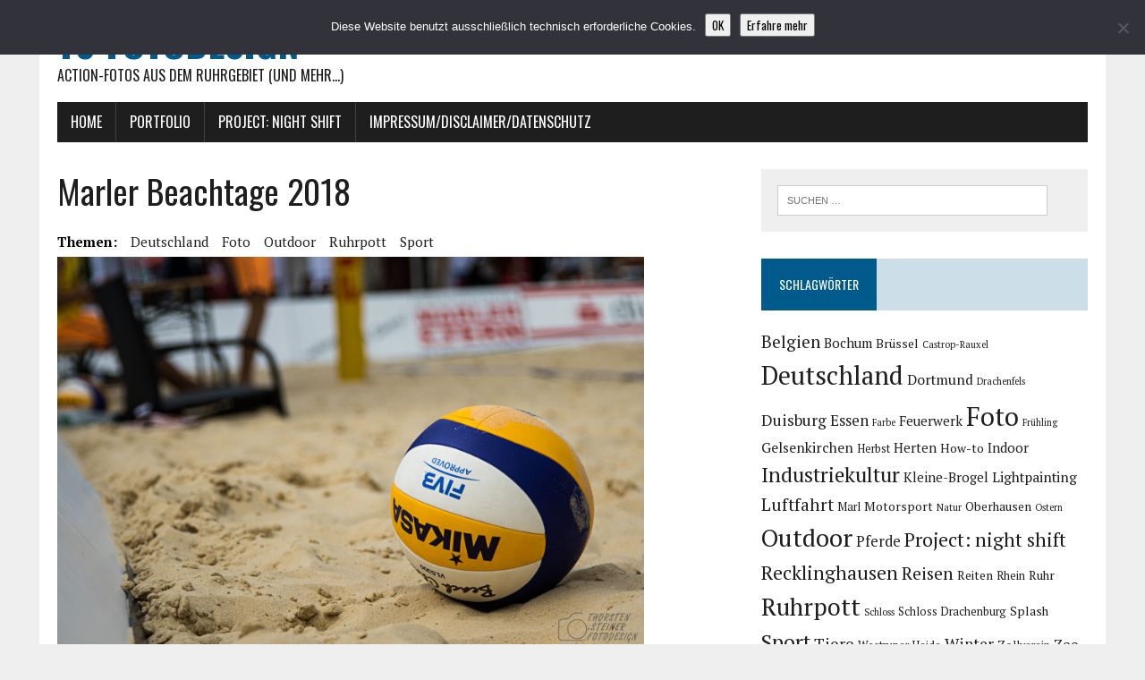

--- FILE ---
content_type: text/html; charset=UTF-8
request_url: https://blog.thsteiner.de/marler-beachtage-2018/
body_size: 22401
content:
<!DOCTYPE html>
<html class="no-js" lang="de">
<head>
<meta charset="UTF-8">
<meta name="viewport" content="width=device-width, initial-scale=1.0">
<link rel="profile" href="http://gmpg.org/xfn/11" />
<meta name='robots' content='index, follow, max-image-preview:large, max-snippet:-1, max-video-preview:-1' />

	<!-- This site is optimized with the Yoast SEO plugin v26.8 - https://yoast.com/product/yoast-seo-wordpress/ -->
	<title>Marler Beachtage 2018 - TS-Fotodesign</title>
	<link rel="canonical" href="https://blog.thsteiner.de/marler-beachtage-2018/" />
	<meta property="og:locale" content="de_DE" />
	<meta property="og:type" content="article" />
	<meta property="og:title" content="Marler Beachtage 2018" />
	<meta property="og:description" content="Fotos der Marler Beachtage 2018. Beachvolleyball zwischen Rathaus und Einkaufszentrum..." />
	<meta property="og:url" content="https://blog.thsteiner.de/marler-beachtage-2018/" />
	<meta property="og:site_name" content="TS-Fotodesign" />
	<meta property="article:publisher" content="https://www.facebook.com/TSFotodesign/" />
	<meta property="article:author" content="https://www.facebook.com/TSFotodesign/" />
	<meta property="article:published_time" content="2018-05-13T16:59:29+00:00" />
	<meta property="og:image" content="https://blog.thsteiner.de/wp-content/uploads/2018/05/Marler_Beachtage_Mail_2018_13.jpg" />
	<meta property="og:image:width" content="1536" />
	<meta property="og:image:height" content="1024" />
	<meta property="og:image:type" content="image/jpeg" />
	<meta name="author" content="Thorsten Steiner" />
	<meta name="twitter:card" content="summary_large_image" />
	<meta name="twitter:label1" content="Verfasst von" />
	<meta name="twitter:data1" content="Thorsten Steiner" />
	<meta name="twitter:label2" content="Geschätzte Lesezeit" />
	<meta name="twitter:data2" content="1 Minute" />
	<script type="application/ld+json" class="yoast-schema-graph">{"@context":"https://schema.org","@graph":[{"@type":"Article","@id":"https://blog.thsteiner.de/marler-beachtage-2018/#article","isPartOf":{"@id":"https://blog.thsteiner.de/marler-beachtage-2018/"},"author":{"name":"Thorsten Steiner","@id":"https://blog.thsteiner.de/#/schema/person/d697ae5e3757b17f621f077520e2e90b"},"headline":"Marler Beachtage 2018","datePublished":"2018-05-13T16:59:29+00:00","mainEntityOfPage":{"@id":"https://blog.thsteiner.de/marler-beachtage-2018/"},"wordCount":124,"publisher":{"@id":"https://blog.thsteiner.de/#/schema/person/d697ae5e3757b17f621f077520e2e90b"},"image":{"@id":"https://blog.thsteiner.de/marler-beachtage-2018/#primaryimage"},"thumbnailUrl":"https://blog.thsteiner.de/wp-content/uploads/2018/05/Marler_Beachtage_Mail_2018_13.jpg","keywords":["Deutschland","Foto","Outdoor","Ruhrpott","Sport"],"inLanguage":"de"},{"@type":"WebPage","@id":"https://blog.thsteiner.de/marler-beachtage-2018/","url":"https://blog.thsteiner.de/marler-beachtage-2018/","name":"Marler Beachtage 2018 - TS-Fotodesign","isPartOf":{"@id":"https://blog.thsteiner.de/#website"},"primaryImageOfPage":{"@id":"https://blog.thsteiner.de/marler-beachtage-2018/#primaryimage"},"image":{"@id":"https://blog.thsteiner.de/marler-beachtage-2018/#primaryimage"},"thumbnailUrl":"https://blog.thsteiner.de/wp-content/uploads/2018/05/Marler_Beachtage_Mail_2018_13.jpg","datePublished":"2018-05-13T16:59:29+00:00","breadcrumb":{"@id":"https://blog.thsteiner.de/marler-beachtage-2018/#breadcrumb"},"inLanguage":"de","potentialAction":[{"@type":"ReadAction","target":["https://blog.thsteiner.de/marler-beachtage-2018/"]}]},{"@type":"ImageObject","inLanguage":"de","@id":"https://blog.thsteiner.de/marler-beachtage-2018/#primaryimage","url":"https://blog.thsteiner.de/wp-content/uploads/2018/05/Marler_Beachtage_Mail_2018_13.jpg","contentUrl":"https://blog.thsteiner.de/wp-content/uploads/2018/05/Marler_Beachtage_Mail_2018_13.jpg","width":1536,"height":1024},{"@type":"BreadcrumbList","@id":"https://blog.thsteiner.de/marler-beachtage-2018/#breadcrumb","itemListElement":[{"@type":"ListItem","position":1,"name":"Startseite","item":"https://blog.thsteiner.de/"},{"@type":"ListItem","position":2,"name":"Marler Beachtage 2018"}]},{"@type":"WebSite","@id":"https://blog.thsteiner.de/#website","url":"https://blog.thsteiner.de/","name":"TS-Fotodesign","description":"Action-Fotos aus dem Ruhrgebiet (und mehr...)","publisher":{"@id":"https://blog.thsteiner.de/#/schema/person/d697ae5e3757b17f621f077520e2e90b"},"potentialAction":[{"@type":"SearchAction","target":{"@type":"EntryPoint","urlTemplate":"https://blog.thsteiner.de/?s={search_term_string}"},"query-input":{"@type":"PropertyValueSpecification","valueRequired":true,"valueName":"search_term_string"}}],"inLanguage":"de"},{"@type":["Person","Organization"],"@id":"https://blog.thsteiner.de/#/schema/person/d697ae5e3757b17f621f077520e2e90b","name":"Thorsten Steiner","image":{"@type":"ImageObject","inLanguage":"de","@id":"https://blog.thsteiner.de/#/schema/person/image/","url":"https://secure.gravatar.com/avatar/736cf47e4336833945edee641ea1832b6ee0e3b70649798deee2575f46188e72?s=96&d=identicon&r=g","contentUrl":"https://secure.gravatar.com/avatar/736cf47e4336833945edee641ea1832b6ee0e3b70649798deee2575f46188e72?s=96&d=identicon&r=g","caption":"Thorsten Steiner"},"logo":{"@id":"https://blog.thsteiner.de/#/schema/person/image/"},"sameAs":["https://www.facebook.com/TSFotodesign/"]}]}</script>
	<!-- / Yoast SEO plugin. -->


<link rel='dns-prefetch' href='//stats.wp.com' />
<link rel='dns-prefetch' href='//v0.wordpress.com' />
<link rel="alternate" type="application/rss+xml" title="TS-Fotodesign &raquo; Feed" href="https://blog.thsteiner.de/feed/" />
<link rel="alternate" type="application/rss+xml" title="TS-Fotodesign &raquo; Kommentar-Feed" href="https://blog.thsteiner.de/comments/feed/" />
<link rel="alternate" title="oEmbed (JSON)" type="application/json+oembed" href="https://blog.thsteiner.de/wp-json/oembed/1.0/embed?url=https%3A%2F%2Fblog.thsteiner.de%2Fmarler-beachtage-2018%2F" />
<link rel="alternate" title="oEmbed (XML)" type="text/xml+oembed" href="https://blog.thsteiner.de/wp-json/oembed/1.0/embed?url=https%3A%2F%2Fblog.thsteiner.de%2Fmarler-beachtage-2018%2F&#038;format=xml" />
<style id='wp-img-auto-sizes-contain-inline-css' type='text/css'>
img:is([sizes=auto i],[sizes^="auto," i]){contain-intrinsic-size:3000px 1500px}
/*# sourceURL=wp-img-auto-sizes-contain-inline-css */
</style>
<style id='wp-emoji-styles-inline-css' type='text/css'>

	img.wp-smiley, img.emoji {
		display: inline !important;
		border: none !important;
		box-shadow: none !important;
		height: 1em !important;
		width: 1em !important;
		margin: 0 0.07em !important;
		vertical-align: -0.1em !important;
		background: none !important;
		padding: 0 !important;
	}
/*# sourceURL=wp-emoji-styles-inline-css */
</style>
<style id='wp-block-library-inline-css' type='text/css'>
:root{--wp-block-synced-color:#7a00df;--wp-block-synced-color--rgb:122,0,223;--wp-bound-block-color:var(--wp-block-synced-color);--wp-editor-canvas-background:#ddd;--wp-admin-theme-color:#007cba;--wp-admin-theme-color--rgb:0,124,186;--wp-admin-theme-color-darker-10:#006ba1;--wp-admin-theme-color-darker-10--rgb:0,107,160.5;--wp-admin-theme-color-darker-20:#005a87;--wp-admin-theme-color-darker-20--rgb:0,90,135;--wp-admin-border-width-focus:2px}@media (min-resolution:192dpi){:root{--wp-admin-border-width-focus:1.5px}}.wp-element-button{cursor:pointer}:root .has-very-light-gray-background-color{background-color:#eee}:root .has-very-dark-gray-background-color{background-color:#313131}:root .has-very-light-gray-color{color:#eee}:root .has-very-dark-gray-color{color:#313131}:root .has-vivid-green-cyan-to-vivid-cyan-blue-gradient-background{background:linear-gradient(135deg,#00d084,#0693e3)}:root .has-purple-crush-gradient-background{background:linear-gradient(135deg,#34e2e4,#4721fb 50%,#ab1dfe)}:root .has-hazy-dawn-gradient-background{background:linear-gradient(135deg,#faaca8,#dad0ec)}:root .has-subdued-olive-gradient-background{background:linear-gradient(135deg,#fafae1,#67a671)}:root .has-atomic-cream-gradient-background{background:linear-gradient(135deg,#fdd79a,#004a59)}:root .has-nightshade-gradient-background{background:linear-gradient(135deg,#330968,#31cdcf)}:root .has-midnight-gradient-background{background:linear-gradient(135deg,#020381,#2874fc)}:root{--wp--preset--font-size--normal:16px;--wp--preset--font-size--huge:42px}.has-regular-font-size{font-size:1em}.has-larger-font-size{font-size:2.625em}.has-normal-font-size{font-size:var(--wp--preset--font-size--normal)}.has-huge-font-size{font-size:var(--wp--preset--font-size--huge)}.has-text-align-center{text-align:center}.has-text-align-left{text-align:left}.has-text-align-right{text-align:right}.has-fit-text{white-space:nowrap!important}#end-resizable-editor-section{display:none}.aligncenter{clear:both}.items-justified-left{justify-content:flex-start}.items-justified-center{justify-content:center}.items-justified-right{justify-content:flex-end}.items-justified-space-between{justify-content:space-between}.screen-reader-text{border:0;clip-path:inset(50%);height:1px;margin:-1px;overflow:hidden;padding:0;position:absolute;width:1px;word-wrap:normal!important}.screen-reader-text:focus{background-color:#ddd;clip-path:none;color:#444;display:block;font-size:1em;height:auto;left:5px;line-height:normal;padding:15px 23px 14px;text-decoration:none;top:5px;width:auto;z-index:100000}html :where(.has-border-color){border-style:solid}html :where([style*=border-top-color]){border-top-style:solid}html :where([style*=border-right-color]){border-right-style:solid}html :where([style*=border-bottom-color]){border-bottom-style:solid}html :where([style*=border-left-color]){border-left-style:solid}html :where([style*=border-width]){border-style:solid}html :where([style*=border-top-width]){border-top-style:solid}html :where([style*=border-right-width]){border-right-style:solid}html :where([style*=border-bottom-width]){border-bottom-style:solid}html :where([style*=border-left-width]){border-left-style:solid}html :where(img[class*=wp-image-]){height:auto;max-width:100%}:where(figure){margin:0 0 1em}html :where(.is-position-sticky){--wp-admin--admin-bar--position-offset:var(--wp-admin--admin-bar--height,0px)}@media screen and (max-width:600px){html :where(.is-position-sticky){--wp-admin--admin-bar--position-offset:0px}}

/*# sourceURL=wp-block-library-inline-css */
</style><style id='global-styles-inline-css' type='text/css'>
:root{--wp--preset--aspect-ratio--square: 1;--wp--preset--aspect-ratio--4-3: 4/3;--wp--preset--aspect-ratio--3-4: 3/4;--wp--preset--aspect-ratio--3-2: 3/2;--wp--preset--aspect-ratio--2-3: 2/3;--wp--preset--aspect-ratio--16-9: 16/9;--wp--preset--aspect-ratio--9-16: 9/16;--wp--preset--color--black: #000000;--wp--preset--color--cyan-bluish-gray: #abb8c3;--wp--preset--color--white: #ffffff;--wp--preset--color--pale-pink: #f78da7;--wp--preset--color--vivid-red: #cf2e2e;--wp--preset--color--luminous-vivid-orange: #ff6900;--wp--preset--color--luminous-vivid-amber: #fcb900;--wp--preset--color--light-green-cyan: #7bdcb5;--wp--preset--color--vivid-green-cyan: #00d084;--wp--preset--color--pale-cyan-blue: #8ed1fc;--wp--preset--color--vivid-cyan-blue: #0693e3;--wp--preset--color--vivid-purple: #9b51e0;--wp--preset--gradient--vivid-cyan-blue-to-vivid-purple: linear-gradient(135deg,rgb(6,147,227) 0%,rgb(155,81,224) 100%);--wp--preset--gradient--light-green-cyan-to-vivid-green-cyan: linear-gradient(135deg,rgb(122,220,180) 0%,rgb(0,208,130) 100%);--wp--preset--gradient--luminous-vivid-amber-to-luminous-vivid-orange: linear-gradient(135deg,rgb(252,185,0) 0%,rgb(255,105,0) 100%);--wp--preset--gradient--luminous-vivid-orange-to-vivid-red: linear-gradient(135deg,rgb(255,105,0) 0%,rgb(207,46,46) 100%);--wp--preset--gradient--very-light-gray-to-cyan-bluish-gray: linear-gradient(135deg,rgb(238,238,238) 0%,rgb(169,184,195) 100%);--wp--preset--gradient--cool-to-warm-spectrum: linear-gradient(135deg,rgb(74,234,220) 0%,rgb(151,120,209) 20%,rgb(207,42,186) 40%,rgb(238,44,130) 60%,rgb(251,105,98) 80%,rgb(254,248,76) 100%);--wp--preset--gradient--blush-light-purple: linear-gradient(135deg,rgb(255,206,236) 0%,rgb(152,150,240) 100%);--wp--preset--gradient--blush-bordeaux: linear-gradient(135deg,rgb(254,205,165) 0%,rgb(254,45,45) 50%,rgb(107,0,62) 100%);--wp--preset--gradient--luminous-dusk: linear-gradient(135deg,rgb(255,203,112) 0%,rgb(199,81,192) 50%,rgb(65,88,208) 100%);--wp--preset--gradient--pale-ocean: linear-gradient(135deg,rgb(255,245,203) 0%,rgb(182,227,212) 50%,rgb(51,167,181) 100%);--wp--preset--gradient--electric-grass: linear-gradient(135deg,rgb(202,248,128) 0%,rgb(113,206,126) 100%);--wp--preset--gradient--midnight: linear-gradient(135deg,rgb(2,3,129) 0%,rgb(40,116,252) 100%);--wp--preset--font-size--small: 13px;--wp--preset--font-size--medium: 20px;--wp--preset--font-size--large: 36px;--wp--preset--font-size--x-large: 42px;--wp--preset--spacing--20: 0.44rem;--wp--preset--spacing--30: 0.67rem;--wp--preset--spacing--40: 1rem;--wp--preset--spacing--50: 1.5rem;--wp--preset--spacing--60: 2.25rem;--wp--preset--spacing--70: 3.38rem;--wp--preset--spacing--80: 5.06rem;--wp--preset--shadow--natural: 6px 6px 9px rgba(0, 0, 0, 0.2);--wp--preset--shadow--deep: 12px 12px 50px rgba(0, 0, 0, 0.4);--wp--preset--shadow--sharp: 6px 6px 0px rgba(0, 0, 0, 0.2);--wp--preset--shadow--outlined: 6px 6px 0px -3px rgb(255, 255, 255), 6px 6px rgb(0, 0, 0);--wp--preset--shadow--crisp: 6px 6px 0px rgb(0, 0, 0);}:where(.is-layout-flex){gap: 0.5em;}:where(.is-layout-grid){gap: 0.5em;}body .is-layout-flex{display: flex;}.is-layout-flex{flex-wrap: wrap;align-items: center;}.is-layout-flex > :is(*, div){margin: 0;}body .is-layout-grid{display: grid;}.is-layout-grid > :is(*, div){margin: 0;}:where(.wp-block-columns.is-layout-flex){gap: 2em;}:where(.wp-block-columns.is-layout-grid){gap: 2em;}:where(.wp-block-post-template.is-layout-flex){gap: 1.25em;}:where(.wp-block-post-template.is-layout-grid){gap: 1.25em;}.has-black-color{color: var(--wp--preset--color--black) !important;}.has-cyan-bluish-gray-color{color: var(--wp--preset--color--cyan-bluish-gray) !important;}.has-white-color{color: var(--wp--preset--color--white) !important;}.has-pale-pink-color{color: var(--wp--preset--color--pale-pink) !important;}.has-vivid-red-color{color: var(--wp--preset--color--vivid-red) !important;}.has-luminous-vivid-orange-color{color: var(--wp--preset--color--luminous-vivid-orange) !important;}.has-luminous-vivid-amber-color{color: var(--wp--preset--color--luminous-vivid-amber) !important;}.has-light-green-cyan-color{color: var(--wp--preset--color--light-green-cyan) !important;}.has-vivid-green-cyan-color{color: var(--wp--preset--color--vivid-green-cyan) !important;}.has-pale-cyan-blue-color{color: var(--wp--preset--color--pale-cyan-blue) !important;}.has-vivid-cyan-blue-color{color: var(--wp--preset--color--vivid-cyan-blue) !important;}.has-vivid-purple-color{color: var(--wp--preset--color--vivid-purple) !important;}.has-black-background-color{background-color: var(--wp--preset--color--black) !important;}.has-cyan-bluish-gray-background-color{background-color: var(--wp--preset--color--cyan-bluish-gray) !important;}.has-white-background-color{background-color: var(--wp--preset--color--white) !important;}.has-pale-pink-background-color{background-color: var(--wp--preset--color--pale-pink) !important;}.has-vivid-red-background-color{background-color: var(--wp--preset--color--vivid-red) !important;}.has-luminous-vivid-orange-background-color{background-color: var(--wp--preset--color--luminous-vivid-orange) !important;}.has-luminous-vivid-amber-background-color{background-color: var(--wp--preset--color--luminous-vivid-amber) !important;}.has-light-green-cyan-background-color{background-color: var(--wp--preset--color--light-green-cyan) !important;}.has-vivid-green-cyan-background-color{background-color: var(--wp--preset--color--vivid-green-cyan) !important;}.has-pale-cyan-blue-background-color{background-color: var(--wp--preset--color--pale-cyan-blue) !important;}.has-vivid-cyan-blue-background-color{background-color: var(--wp--preset--color--vivid-cyan-blue) !important;}.has-vivid-purple-background-color{background-color: var(--wp--preset--color--vivid-purple) !important;}.has-black-border-color{border-color: var(--wp--preset--color--black) !important;}.has-cyan-bluish-gray-border-color{border-color: var(--wp--preset--color--cyan-bluish-gray) !important;}.has-white-border-color{border-color: var(--wp--preset--color--white) !important;}.has-pale-pink-border-color{border-color: var(--wp--preset--color--pale-pink) !important;}.has-vivid-red-border-color{border-color: var(--wp--preset--color--vivid-red) !important;}.has-luminous-vivid-orange-border-color{border-color: var(--wp--preset--color--luminous-vivid-orange) !important;}.has-luminous-vivid-amber-border-color{border-color: var(--wp--preset--color--luminous-vivid-amber) !important;}.has-light-green-cyan-border-color{border-color: var(--wp--preset--color--light-green-cyan) !important;}.has-vivid-green-cyan-border-color{border-color: var(--wp--preset--color--vivid-green-cyan) !important;}.has-pale-cyan-blue-border-color{border-color: var(--wp--preset--color--pale-cyan-blue) !important;}.has-vivid-cyan-blue-border-color{border-color: var(--wp--preset--color--vivid-cyan-blue) !important;}.has-vivid-purple-border-color{border-color: var(--wp--preset--color--vivid-purple) !important;}.has-vivid-cyan-blue-to-vivid-purple-gradient-background{background: var(--wp--preset--gradient--vivid-cyan-blue-to-vivid-purple) !important;}.has-light-green-cyan-to-vivid-green-cyan-gradient-background{background: var(--wp--preset--gradient--light-green-cyan-to-vivid-green-cyan) !important;}.has-luminous-vivid-amber-to-luminous-vivid-orange-gradient-background{background: var(--wp--preset--gradient--luminous-vivid-amber-to-luminous-vivid-orange) !important;}.has-luminous-vivid-orange-to-vivid-red-gradient-background{background: var(--wp--preset--gradient--luminous-vivid-orange-to-vivid-red) !important;}.has-very-light-gray-to-cyan-bluish-gray-gradient-background{background: var(--wp--preset--gradient--very-light-gray-to-cyan-bluish-gray) !important;}.has-cool-to-warm-spectrum-gradient-background{background: var(--wp--preset--gradient--cool-to-warm-spectrum) !important;}.has-blush-light-purple-gradient-background{background: var(--wp--preset--gradient--blush-light-purple) !important;}.has-blush-bordeaux-gradient-background{background: var(--wp--preset--gradient--blush-bordeaux) !important;}.has-luminous-dusk-gradient-background{background: var(--wp--preset--gradient--luminous-dusk) !important;}.has-pale-ocean-gradient-background{background: var(--wp--preset--gradient--pale-ocean) !important;}.has-electric-grass-gradient-background{background: var(--wp--preset--gradient--electric-grass) !important;}.has-midnight-gradient-background{background: var(--wp--preset--gradient--midnight) !important;}.has-small-font-size{font-size: var(--wp--preset--font-size--small) !important;}.has-medium-font-size{font-size: var(--wp--preset--font-size--medium) !important;}.has-large-font-size{font-size: var(--wp--preset--font-size--large) !important;}.has-x-large-font-size{font-size: var(--wp--preset--font-size--x-large) !important;}
/*# sourceURL=global-styles-inline-css */
</style>

<style id='classic-theme-styles-inline-css' type='text/css'>
/*! This file is auto-generated */
.wp-block-button__link{color:#fff;background-color:#32373c;border-radius:9999px;box-shadow:none;text-decoration:none;padding:calc(.667em + 2px) calc(1.333em + 2px);font-size:1.125em}.wp-block-file__button{background:#32373c;color:#fff;text-decoration:none}
/*# sourceURL=/wp-includes/css/classic-themes.min.css */
</style>
<link rel='stylesheet' id='cookie-notice-front-css' href='https://blog.thsteiner.de/wp-content/plugins/cookie-notice/css/front.min.css?ver=2.5.11' type='text/css' media='all' />
<link rel='stylesheet' id='mh-google-fonts-css' href='https://blog.thsteiner.de/wp-content/uploads/fonts/84cfad54ab8ca086dfc159b8968edbf2/font.css?v=1725818976' type='text/css' media='all' />
<link rel='stylesheet' id='mh-font-awesome-css' href='https://blog.thsteiner.de/wp-content/themes/mh-newsdesk-lite/includes/font-awesome.min.css' type='text/css' media='all' />
<link rel='stylesheet' id='mh-style-css' href='https://blog.thsteiner.de/wp-content/themes/mh-newsdesk-lite/style.css?ver=6.9' type='text/css' media='all' />
<script type="text/javascript" id="cookie-notice-front-js-before">
/* <![CDATA[ */
var cnArgs = {"ajaxUrl":"https:\/\/blog.thsteiner.de\/wp-admin\/admin-ajax.php","nonce":"56a53058e9","hideEffect":"fade","position":"top","onScroll":false,"onScrollOffset":100,"onClick":false,"cookieName":"cookie_notice_accepted","cookieTime":31536000,"cookieTimeRejected":2592000,"globalCookie":false,"redirection":false,"cache":false,"revokeCookies":false,"revokeCookiesOpt":"automatic"};

//# sourceURL=cookie-notice-front-js-before
/* ]]> */
</script>
<script type="text/javascript" src="https://blog.thsteiner.de/wp-content/plugins/cookie-notice/js/front.min.js?ver=2.5.11" id="cookie-notice-front-js"></script>
<script type="text/javascript" src="https://blog.thsteiner.de/wp-includes/js/jquery/jquery.min.js?ver=3.7.1" id="jquery-core-js"></script>
<script type="text/javascript" src="https://blog.thsteiner.de/wp-includes/js/jquery/jquery-migrate.min.js?ver=3.4.1" id="jquery-migrate-js"></script>
<script type="text/javascript" src="https://blog.thsteiner.de/wp-content/themes/mh-newsdesk-lite/js/scripts.js?ver=6.9" id="mh-scripts-js"></script>
<link rel="https://api.w.org/" href="https://blog.thsteiner.de/wp-json/" /><link rel="alternate" title="JSON" type="application/json" href="https://blog.thsteiner.de/wp-json/wp/v2/posts/1776" /><link rel="EditURI" type="application/rsd+xml" title="RSD" href="https://blog.thsteiner.de/xmlrpc.php?rsd" />
<meta name="generator" content="WordPress 6.9" />
<link rel='shortlink' href='https://blog.thsteiner.de/?p=1776' />
	<style>img#wpstats{display:none}</style>
		<!--[if lt IE 9]>
<script src="https://blog.thsteiner.de/wp-content/themes/mh-newsdesk-lite/js/css3-mediaqueries.js"></script>
<![endif]-->
<style type="text/css">.recentcomments a{display:inline !important;padding:0 !important;margin:0 !important;}</style><link rel="icon" href="https://blog.thsteiner.de/wp-content/uploads/2014/09/camera_unmount2.png" sizes="32x32" />
<link rel="icon" href="https://blog.thsteiner.de/wp-content/uploads/2014/09/camera_unmount2.png" sizes="192x192" />
<link rel="apple-touch-icon" href="https://blog.thsteiner.de/wp-content/uploads/2014/09/camera_unmount2.png" />
<meta name="msapplication-TileImage" content="https://blog.thsteiner.de/wp-content/uploads/2014/09/camera_unmount2.png" />
<link rel='stylesheet' id='jetpack-swiper-library-css' href='https://blog.thsteiner.de/wp-content/plugins/jetpack/_inc/blocks/swiper.css?ver=15.4' type='text/css' media='all' />
<link rel='stylesheet' id='jetpack-carousel-css' href='https://blog.thsteiner.de/wp-content/plugins/jetpack/modules/carousel/jetpack-carousel.css?ver=15.4' type='text/css' media='all' />
<link rel='stylesheet' id='tiled-gallery-css' href='https://blog.thsteiner.de/wp-content/plugins/jetpack/modules/tiled-gallery/tiled-gallery/tiled-gallery.css?ver=2023-08-21' type='text/css' media='all' />
<link rel='stylesheet' id='jetpack-top-posts-widget-css' href='https://blog.thsteiner.de/wp-content/plugins/jetpack/modules/widgets/top-posts/style.css?ver=20141013' type='text/css' media='all' />
</head>
<body class="wp-singular post-template-default single single-post postid-1776 single-format-standard wp-theme-mh-newsdesk-lite cookies-not-set mh-right-sb">
<div id="mh-wrapper">
<header class="mh-header">
	<div class="header-wrap mh-clearfix">
		<a href="https://blog.thsteiner.de/" title="TS-Fotodesign" rel="home">
<div class="logo-wrap" role="banner">
<div class="logo">
<h1 class="logo-title">TS-Fotodesign</h1>
<h2 class="logo-tagline">Action-Fotos aus dem Ruhrgebiet (und mehr...)</h2>
</div>
</div>
</a>
	</div>
	<div class="header-menu mh-clearfix">
		<nav class="main-nav mh-clearfix">
			<div class="menu-menue-kopfzeile-container"><ul id="menu-menue-kopfzeile" class="menu"><li id="menu-item-759" class="menu-item menu-item-type-custom menu-item-object-custom menu-item-home menu-item-759"><a href="http://blog.thsteiner.de/">Home</a></li>
<li id="menu-item-545" class="menu-item menu-item-type-post_type menu-item-object-page menu-item-545"><a href="https://blog.thsteiner.de/meinportfolio/">Portfolio</a></li>
<li id="menu-item-1167" class="menu-item menu-item-type-post_type menu-item-object-page menu-item-1167"><a href="https://blog.thsteiner.de/project-night-shift/">Project: night shift</a></li>
<li id="menu-item-2310" class="menu-item menu-item-type-post_type menu-item-object-page menu-item-privacy-policy menu-item-2310"><a rel="privacy-policy" href="https://blog.thsteiner.de/impressumdisclaimerdatenschutz/">Impressum/Disclaimer/Datenschutz</a></li>
</ul></div>		</nav>
	</div>
</header><div class="mh-section mh-group">
	<div id="main-content" class="mh-content"><article id="post-1776" class="post-1776 post type-post status-publish format-standard has-post-thumbnail hentry category-allgemein tag-deutschland tag-foto tag-outdoor tag-ruhrpott tag-sport">
	<header class="entry-header mh-clearfix">
		<h1 class="entry-title">Marler Beachtage 2018</h1>
		<div class="entry-tags mh-clearfix"><span>Themen:</span><a href="https://blog.thsteiner.de/tag/deutschland/" rel="tag">Deutschland</a><a href="https://blog.thsteiner.de/tag/foto/" rel="tag">Foto</a><a href="https://blog.thsteiner.de/tag/outdoor/" rel="tag">Outdoor</a><a href="https://blog.thsteiner.de/tag/ruhrpott/" rel="tag">Ruhrpott</a><a href="https://blog.thsteiner.de/tag/sport/" rel="tag">Sport</a></div>	</header>
	
<figure class="entry-thumbnail">
<img width="656" height="437" src="https://blog.thsteiner.de/wp-content/uploads/2018/05/Marler_Beachtage_Mail_2018_13.jpg" class="attachment-content-single size-content-single wp-post-image" alt="" decoding="async" fetchpriority="high" srcset="https://blog.thsteiner.de/wp-content/uploads/2018/05/Marler_Beachtage_Mail_2018_13.jpg 1536w, https://blog.thsteiner.de/wp-content/uploads/2018/05/Marler_Beachtage_Mail_2018_13-150x100.jpg 150w, https://blog.thsteiner.de/wp-content/uploads/2018/05/Marler_Beachtage_Mail_2018_13-300x200.jpg 300w, https://blog.thsteiner.de/wp-content/uploads/2018/05/Marler_Beachtage_Mail_2018_13-768x512.jpg 768w, https://blog.thsteiner.de/wp-content/uploads/2018/05/Marler_Beachtage_Mail_2018_13-1024x683.jpg 1024w" sizes="(max-width: 656px) 100vw, 656px" data-attachment-id="1773" data-permalink="https://blog.thsteiner.de/marler_beachtage_mail_2018_13/" data-orig-file="https://blog.thsteiner.de/wp-content/uploads/2018/05/Marler_Beachtage_Mail_2018_13.jpg" data-orig-size="1536,1024" data-comments-opened="1" data-image-meta="{&quot;aperture&quot;:&quot;0&quot;,&quot;credit&quot;:&quot;&quot;,&quot;camera&quot;:&quot;&quot;,&quot;caption&quot;:&quot;&quot;,&quot;created_timestamp&quot;:&quot;0&quot;,&quot;copyright&quot;:&quot;&quot;,&quot;focal_length&quot;:&quot;0&quot;,&quot;iso&quot;:&quot;0&quot;,&quot;shutter_speed&quot;:&quot;0&quot;,&quot;title&quot;:&quot;&quot;,&quot;orientation&quot;:&quot;0&quot;}" data-image-title="Marler_Beachtage_Mail_2018_13" data-image-description="" data-image-caption="" data-medium-file="https://blog.thsteiner.de/wp-content/uploads/2018/05/Marler_Beachtage_Mail_2018_13-300x200.jpg" data-large-file="https://blog.thsteiner.de/wp-content/uploads/2018/05/Marler_Beachtage_Mail_2018_13-1024x683.jpg" /></figure>
	<p class="entry-meta">
<span class="entry-meta-author vcard author">Von: <a class="fn" href="https://blog.thsteiner.de/author/thorsten-steiner/">Thorsten Steiner</a></span>
<span class="entry-meta-date updated">13. Mai 2018</span>
</p>
	<div class="entry-content mh-clearfix">
		<p>OMG! Der letzte Blogeintrag ist fast ein Monat her. Der Letzte mit Sportfotos sogar noch länger! Schande über mein Haupt! 😀</p>
<p>Dafür gibt es direkt hochkarätige Actionbilder: Am Wochenende fanden wieder die Marler Beachtage statt, also Beachvolleyball vom Feinsten!</p>
<p>Eingebettet in die wundervolle Atmosphäre zwischen dem Marler Stern und dem Rathaus bildeten die 600 Tonnen Sand eine tolle Location und das Wetter passte auch, zumindest am Samstag&#8230; So konnten sich die circa 30 Teams tolle Matches liefern!</p>
<p>Sorry Jungs, dass ihr bei den Fotos etwas zu kurz kommt, aber irgendwie habe ich einen Zeitpunkt erwischt, an dem fast nur die Mädels gespielt haben. Und &#8211; ich schwöre &#8211; ich hatte keinen Zeitplan! Wirklich nicht! 🙂</p>
<div class="tiled-gallery type-rectangular tiled-gallery-unresized" data-original-width="777" data-carousel-extra='{&quot;blog_id&quot;:1,&quot;permalink&quot;:&quot;https:\/\/blog.thsteiner.de\/marler-beachtage-2018\/&quot;,&quot;likes_blog_id&quot;:75053237}' itemscope itemtype="http://schema.org/ImageGallery" > <div class="gallery-row" style="width: 777px; height: 289px;" data-original-width="777" data-original-height="289" > <div class="gallery-group images-1" style="width: 195px; height: 289px;" data-original-width="195" data-original-height="289" > <div class="tiled-gallery-item tiled-gallery-item-small" itemprop="associatedMedia" itemscope itemtype="http://schema.org/ImageObject"> <a href="https://blog.thsteiner.de/marler_beachtage_mail_2018_36/" border="0" itemprop="url"> <meta itemprop="width" content="191"> <meta itemprop="height" content="285"> <img decoding="async" class="" data-attachment-id="1797" data-orig-file="https://blog.thsteiner.de/wp-content/uploads/2018/05/Marler_Beachtage_Mail_2018_36.jpg" data-orig-size="1024,1536" data-comments-opened="1" data-image-meta="{&quot;aperture&quot;:&quot;0&quot;,&quot;credit&quot;:&quot;&quot;,&quot;camera&quot;:&quot;&quot;,&quot;caption&quot;:&quot;&quot;,&quot;created_timestamp&quot;:&quot;0&quot;,&quot;copyright&quot;:&quot;&quot;,&quot;focal_length&quot;:&quot;0&quot;,&quot;iso&quot;:&quot;0&quot;,&quot;shutter_speed&quot;:&quot;0&quot;,&quot;title&quot;:&quot;&quot;,&quot;orientation&quot;:&quot;0&quot;}" data-image-title="Marler_Beachtage_Mail_2018_36" data-image-description="" data-medium-file="https://blog.thsteiner.de/wp-content/uploads/2018/05/Marler_Beachtage_Mail_2018_36-200x300.jpg" data-large-file="https://blog.thsteiner.de/wp-content/uploads/2018/05/Marler_Beachtage_Mail_2018_36-683x1024.jpg" src="https://i0.wp.com/blog.thsteiner.de/wp-content/uploads/2018/05/Marler_Beachtage_Mail_2018_36.jpg?w=191&#038;h=285&#038;ssl=1" srcset="https://blog.thsteiner.de/wp-content/uploads/2018/05/Marler_Beachtage_Mail_2018_36-100x150.jpg 100w, https://blog.thsteiner.de/wp-content/uploads/2018/05/Marler_Beachtage_Mail_2018_36-683x1024.jpg 683w" width="191" height="285" loading="lazy" data-original-width="191" data-original-height="285" itemprop="http://schema.org/image" title="Marler_Beachtage_Mail_2018_36" alt="Marler_Beachtage_Mail_2018_36" style="width: 191px; height: 285px;" /> </a> </div> </div> <!-- close group --> <div class="gallery-group images-1" style="width: 194px; height: 289px;" data-original-width="194" data-original-height="289" > <div class="tiled-gallery-item tiled-gallery-item-small" itemprop="associatedMedia" itemscope itemtype="http://schema.org/ImageObject"> <a href="https://blog.thsteiner.de/marler_beachtage_mail_2018_35/" border="0" itemprop="url"> <meta itemprop="width" content="190"> <meta itemprop="height" content="285"> <img decoding="async" class="" data-attachment-id="1796" data-orig-file="https://blog.thsteiner.de/wp-content/uploads/2018/05/Marler_Beachtage_Mail_2018_35.jpg" data-orig-size="1024,1536" data-comments-opened="1" data-image-meta="{&quot;aperture&quot;:&quot;0&quot;,&quot;credit&quot;:&quot;&quot;,&quot;camera&quot;:&quot;&quot;,&quot;caption&quot;:&quot;&quot;,&quot;created_timestamp&quot;:&quot;0&quot;,&quot;copyright&quot;:&quot;&quot;,&quot;focal_length&quot;:&quot;0&quot;,&quot;iso&quot;:&quot;0&quot;,&quot;shutter_speed&quot;:&quot;0&quot;,&quot;title&quot;:&quot;&quot;,&quot;orientation&quot;:&quot;0&quot;}" data-image-title="Marler_Beachtage_Mail_2018_35" data-image-description="" data-medium-file="https://blog.thsteiner.de/wp-content/uploads/2018/05/Marler_Beachtage_Mail_2018_35-200x300.jpg" data-large-file="https://blog.thsteiner.de/wp-content/uploads/2018/05/Marler_Beachtage_Mail_2018_35-683x1024.jpg" src="https://i0.wp.com/blog.thsteiner.de/wp-content/uploads/2018/05/Marler_Beachtage_Mail_2018_35.jpg?w=190&#038;h=285&#038;ssl=1" srcset="https://blog.thsteiner.de/wp-content/uploads/2018/05/Marler_Beachtage_Mail_2018_35.jpg 1024w, https://blog.thsteiner.de/wp-content/uploads/2018/05/Marler_Beachtage_Mail_2018_35-100x150.jpg 100w, https://blog.thsteiner.de/wp-content/uploads/2018/05/Marler_Beachtage_Mail_2018_35-200x300.jpg 200w, https://blog.thsteiner.de/wp-content/uploads/2018/05/Marler_Beachtage_Mail_2018_35-768x1152.jpg 768w, https://blog.thsteiner.de/wp-content/uploads/2018/05/Marler_Beachtage_Mail_2018_35-683x1024.jpg 683w" width="190" height="285" loading="lazy" data-original-width="190" data-original-height="285" itemprop="http://schema.org/image" title="Marler_Beachtage_Mail_2018_35" alt="Marler_Beachtage_Mail_2018_35" style="width: 190px; height: 285px;" /> </a> </div> </div> <!-- close group --> <div class="gallery-group images-1" style="width: 194px; height: 289px;" data-original-width="194" data-original-height="289" > <div class="tiled-gallery-item tiled-gallery-item-small" itemprop="associatedMedia" itemscope itemtype="http://schema.org/ImageObject"> <a href="https://blog.thsteiner.de/marler_beachtage_mail_2018_34/" border="0" itemprop="url"> <meta itemprop="width" content="190"> <meta itemprop="height" content="285"> <img decoding="async" class="" data-attachment-id="1795" data-orig-file="https://blog.thsteiner.de/wp-content/uploads/2018/05/Marler_Beachtage_Mail_2018_34.jpg" data-orig-size="1024,1536" data-comments-opened="1" data-image-meta="{&quot;aperture&quot;:&quot;0&quot;,&quot;credit&quot;:&quot;&quot;,&quot;camera&quot;:&quot;&quot;,&quot;caption&quot;:&quot;&quot;,&quot;created_timestamp&quot;:&quot;0&quot;,&quot;copyright&quot;:&quot;&quot;,&quot;focal_length&quot;:&quot;0&quot;,&quot;iso&quot;:&quot;0&quot;,&quot;shutter_speed&quot;:&quot;0&quot;,&quot;title&quot;:&quot;&quot;,&quot;orientation&quot;:&quot;0&quot;}" data-image-title="Marler_Beachtage_Mail_2018_34" data-image-description="" data-medium-file="https://blog.thsteiner.de/wp-content/uploads/2018/05/Marler_Beachtage_Mail_2018_34-200x300.jpg" data-large-file="https://blog.thsteiner.de/wp-content/uploads/2018/05/Marler_Beachtage_Mail_2018_34-683x1024.jpg" src="https://i0.wp.com/blog.thsteiner.de/wp-content/uploads/2018/05/Marler_Beachtage_Mail_2018_34.jpg?w=190&#038;h=285&#038;ssl=1" srcset="https://blog.thsteiner.de/wp-content/uploads/2018/05/Marler_Beachtage_Mail_2018_34.jpg 1024w, https://blog.thsteiner.de/wp-content/uploads/2018/05/Marler_Beachtage_Mail_2018_34-100x150.jpg 100w, https://blog.thsteiner.de/wp-content/uploads/2018/05/Marler_Beachtage_Mail_2018_34-200x300.jpg 200w, https://blog.thsteiner.de/wp-content/uploads/2018/05/Marler_Beachtage_Mail_2018_34-768x1152.jpg 768w, https://blog.thsteiner.de/wp-content/uploads/2018/05/Marler_Beachtage_Mail_2018_34-683x1024.jpg 683w" width="190" height="285" loading="lazy" data-original-width="190" data-original-height="285" itemprop="http://schema.org/image" title="Marler_Beachtage_Mail_2018_34" alt="Marler_Beachtage_Mail_2018_34" style="width: 190px; height: 285px;" /> </a> </div> </div> <!-- close group --> <div class="gallery-group images-1" style="width: 194px; height: 289px;" data-original-width="194" data-original-height="289" > <div class="tiled-gallery-item tiled-gallery-item-small" itemprop="associatedMedia" itemscope itemtype="http://schema.org/ImageObject"> <a href="https://blog.thsteiner.de/marler_beachtage_mail_2018_33/" border="0" itemprop="url"> <meta itemprop="width" content="190"> <meta itemprop="height" content="285"> <img decoding="async" class="" data-attachment-id="1794" data-orig-file="https://blog.thsteiner.de/wp-content/uploads/2018/05/Marler_Beachtage_Mail_2018_33.jpg" data-orig-size="1024,1536" data-comments-opened="1" data-image-meta="{&quot;aperture&quot;:&quot;0&quot;,&quot;credit&quot;:&quot;&quot;,&quot;camera&quot;:&quot;&quot;,&quot;caption&quot;:&quot;&quot;,&quot;created_timestamp&quot;:&quot;0&quot;,&quot;copyright&quot;:&quot;&quot;,&quot;focal_length&quot;:&quot;0&quot;,&quot;iso&quot;:&quot;0&quot;,&quot;shutter_speed&quot;:&quot;0&quot;,&quot;title&quot;:&quot;&quot;,&quot;orientation&quot;:&quot;0&quot;}" data-image-title="Marler_Beachtage_Mail_2018_33" data-image-description="" data-medium-file="https://blog.thsteiner.de/wp-content/uploads/2018/05/Marler_Beachtage_Mail_2018_33-200x300.jpg" data-large-file="https://blog.thsteiner.de/wp-content/uploads/2018/05/Marler_Beachtage_Mail_2018_33-683x1024.jpg" src="https://i0.wp.com/blog.thsteiner.de/wp-content/uploads/2018/05/Marler_Beachtage_Mail_2018_33.jpg?w=190&#038;h=285&#038;ssl=1" srcset="https://blog.thsteiner.de/wp-content/uploads/2018/05/Marler_Beachtage_Mail_2018_33.jpg 1024w, https://blog.thsteiner.de/wp-content/uploads/2018/05/Marler_Beachtage_Mail_2018_33-100x150.jpg 100w, https://blog.thsteiner.de/wp-content/uploads/2018/05/Marler_Beachtage_Mail_2018_33-200x300.jpg 200w, https://blog.thsteiner.de/wp-content/uploads/2018/05/Marler_Beachtage_Mail_2018_33-768x1152.jpg 768w, https://blog.thsteiner.de/wp-content/uploads/2018/05/Marler_Beachtage_Mail_2018_33-683x1024.jpg 683w" width="190" height="285" loading="lazy" data-original-width="190" data-original-height="285" itemprop="http://schema.org/image" title="Marler_Beachtage_Mail_2018_33" alt="Marler_Beachtage_Mail_2018_33" style="width: 190px; height: 285px;" /> </a> </div> </div> <!-- close group --> </div> <!-- close row --> <div class="gallery-row" style="width: 777px; height: 549px;" data-original-width="777" data-original-height="549" > <div class="gallery-group images-2" style="width: 410px; height: 549px;" data-original-width="410" data-original-height="549" > <div class="tiled-gallery-item tiled-gallery-item-large" itemprop="associatedMedia" itemscope itemtype="http://schema.org/ImageObject"> <a href="https://blog.thsteiner.de/marler_beachtage_mail_2018_32/" border="0" itemprop="url"> <meta itemprop="width" content="406"> <meta itemprop="height" content="271"> <img decoding="async" class="" data-attachment-id="1793" data-orig-file="https://blog.thsteiner.de/wp-content/uploads/2018/05/Marler_Beachtage_Mail_2018_32.jpg" data-orig-size="1536,1024" data-comments-opened="1" data-image-meta="{&quot;aperture&quot;:&quot;0&quot;,&quot;credit&quot;:&quot;&quot;,&quot;camera&quot;:&quot;&quot;,&quot;caption&quot;:&quot;&quot;,&quot;created_timestamp&quot;:&quot;0&quot;,&quot;copyright&quot;:&quot;&quot;,&quot;focal_length&quot;:&quot;0&quot;,&quot;iso&quot;:&quot;0&quot;,&quot;shutter_speed&quot;:&quot;0&quot;,&quot;title&quot;:&quot;&quot;,&quot;orientation&quot;:&quot;0&quot;}" data-image-title="Marler_Beachtage_Mail_2018_32" data-image-description="" data-medium-file="https://blog.thsteiner.de/wp-content/uploads/2018/05/Marler_Beachtage_Mail_2018_32-300x200.jpg" data-large-file="https://blog.thsteiner.de/wp-content/uploads/2018/05/Marler_Beachtage_Mail_2018_32-1024x683.jpg" src="https://i0.wp.com/blog.thsteiner.de/wp-content/uploads/2018/05/Marler_Beachtage_Mail_2018_32.jpg?w=406&#038;h=271&#038;ssl=1" srcset="https://blog.thsteiner.de/wp-content/uploads/2018/05/Marler_Beachtage_Mail_2018_32.jpg 1536w, https://blog.thsteiner.de/wp-content/uploads/2018/05/Marler_Beachtage_Mail_2018_32-150x100.jpg 150w, https://blog.thsteiner.de/wp-content/uploads/2018/05/Marler_Beachtage_Mail_2018_32-300x200.jpg 300w, https://blog.thsteiner.de/wp-content/uploads/2018/05/Marler_Beachtage_Mail_2018_32-768x512.jpg 768w, https://blog.thsteiner.de/wp-content/uploads/2018/05/Marler_Beachtage_Mail_2018_32-1024x683.jpg 1024w" width="406" height="271" loading="lazy" data-original-width="406" data-original-height="271" itemprop="http://schema.org/image" title="Marler_Beachtage_Mail_2018_32" alt="Marler_Beachtage_Mail_2018_32" style="width: 406px; height: 271px;" /> </a> </div> <div class="tiled-gallery-item tiled-gallery-item-large" itemprop="associatedMedia" itemscope itemtype="http://schema.org/ImageObject"> <a href="https://blog.thsteiner.de/marler_beachtage_mail_2018_31/" border="0" itemprop="url"> <meta itemprop="width" content="406"> <meta itemprop="height" content="270"> <img decoding="async" class="" data-attachment-id="1792" data-orig-file="https://blog.thsteiner.de/wp-content/uploads/2018/05/Marler_Beachtage_Mail_2018_31.jpg" data-orig-size="1536,1024" data-comments-opened="1" data-image-meta="{&quot;aperture&quot;:&quot;0&quot;,&quot;credit&quot;:&quot;&quot;,&quot;camera&quot;:&quot;&quot;,&quot;caption&quot;:&quot;&quot;,&quot;created_timestamp&quot;:&quot;0&quot;,&quot;copyright&quot;:&quot;&quot;,&quot;focal_length&quot;:&quot;0&quot;,&quot;iso&quot;:&quot;0&quot;,&quot;shutter_speed&quot;:&quot;0&quot;,&quot;title&quot;:&quot;&quot;,&quot;orientation&quot;:&quot;0&quot;}" data-image-title="Marler_Beachtage_Mail_2018_31" data-image-description="" data-medium-file="https://blog.thsteiner.de/wp-content/uploads/2018/05/Marler_Beachtage_Mail_2018_31-300x200.jpg" data-large-file="https://blog.thsteiner.de/wp-content/uploads/2018/05/Marler_Beachtage_Mail_2018_31-1024x683.jpg" src="https://i0.wp.com/blog.thsteiner.de/wp-content/uploads/2018/05/Marler_Beachtage_Mail_2018_31.jpg?w=406&#038;h=270&#038;ssl=1" srcset="https://blog.thsteiner.de/wp-content/uploads/2018/05/Marler_Beachtage_Mail_2018_31.jpg 1536w, https://blog.thsteiner.de/wp-content/uploads/2018/05/Marler_Beachtage_Mail_2018_31-150x100.jpg 150w, https://blog.thsteiner.de/wp-content/uploads/2018/05/Marler_Beachtage_Mail_2018_31-300x200.jpg 300w, https://blog.thsteiner.de/wp-content/uploads/2018/05/Marler_Beachtage_Mail_2018_31-768x512.jpg 768w, https://blog.thsteiner.de/wp-content/uploads/2018/05/Marler_Beachtage_Mail_2018_31-1024x683.jpg 1024w" width="406" height="270" loading="lazy" data-original-width="406" data-original-height="270" itemprop="http://schema.org/image" title="Marler_Beachtage_Mail_2018_31" alt="Marler_Beachtage_Mail_2018_31" style="width: 406px; height: 270px;" /> </a> </div> </div> <!-- close group --> <div class="gallery-group images-1" style="width: 367px; height: 549px;" data-original-width="367" data-original-height="549" > <div class="tiled-gallery-item tiled-gallery-item-large" itemprop="associatedMedia" itemscope itemtype="http://schema.org/ImageObject"> <a href="https://blog.thsteiner.de/marler_beachtage_mail_2018_30/" border="0" itemprop="url"> <meta itemprop="width" content="363"> <meta itemprop="height" content="545"> <img decoding="async" class="" data-attachment-id="1791" data-orig-file="https://blog.thsteiner.de/wp-content/uploads/2018/05/Marler_Beachtage_Mail_2018_30.jpg" data-orig-size="1024,1536" data-comments-opened="1" data-image-meta="{&quot;aperture&quot;:&quot;0&quot;,&quot;credit&quot;:&quot;&quot;,&quot;camera&quot;:&quot;&quot;,&quot;caption&quot;:&quot;&quot;,&quot;created_timestamp&quot;:&quot;0&quot;,&quot;copyright&quot;:&quot;&quot;,&quot;focal_length&quot;:&quot;0&quot;,&quot;iso&quot;:&quot;0&quot;,&quot;shutter_speed&quot;:&quot;0&quot;,&quot;title&quot;:&quot;&quot;,&quot;orientation&quot;:&quot;0&quot;}" data-image-title="Marler_Beachtage_Mail_2018_30" data-image-description="" data-medium-file="https://blog.thsteiner.de/wp-content/uploads/2018/05/Marler_Beachtage_Mail_2018_30-200x300.jpg" data-large-file="https://blog.thsteiner.de/wp-content/uploads/2018/05/Marler_Beachtage_Mail_2018_30-683x1024.jpg" src="https://i0.wp.com/blog.thsteiner.de/wp-content/uploads/2018/05/Marler_Beachtage_Mail_2018_30.jpg?w=363&#038;h=545&#038;ssl=1" srcset="https://blog.thsteiner.de/wp-content/uploads/2018/05/Marler_Beachtage_Mail_2018_30.jpg 1024w, https://blog.thsteiner.de/wp-content/uploads/2018/05/Marler_Beachtage_Mail_2018_30-100x150.jpg 100w, https://blog.thsteiner.de/wp-content/uploads/2018/05/Marler_Beachtage_Mail_2018_30-200x300.jpg 200w, https://blog.thsteiner.de/wp-content/uploads/2018/05/Marler_Beachtage_Mail_2018_30-768x1152.jpg 768w, https://blog.thsteiner.de/wp-content/uploads/2018/05/Marler_Beachtage_Mail_2018_30-683x1024.jpg 683w" width="363" height="545" loading="lazy" data-original-width="363" data-original-height="545" itemprop="http://schema.org/image" title="Marler_Beachtage_Mail_2018_30" alt="Marler_Beachtage_Mail_2018_30" style="width: 363px; height: 545px;" /> </a> </div> </div> <!-- close group --> </div> <!-- close row --> <div class="gallery-row" style="width: 777px; height: 289px;" data-original-width="777" data-original-height="289" > <div class="gallery-group images-1" style="width: 195px; height: 289px;" data-original-width="195" data-original-height="289" > <div class="tiled-gallery-item tiled-gallery-item-small" itemprop="associatedMedia" itemscope itemtype="http://schema.org/ImageObject"> <a href="https://blog.thsteiner.de/marler_beachtage_mail_2018_29/" border="0" itemprop="url"> <meta itemprop="width" content="191"> <meta itemprop="height" content="285"> <img decoding="async" class="" data-attachment-id="1790" data-orig-file="https://blog.thsteiner.de/wp-content/uploads/2018/05/Marler_Beachtage_Mail_2018_29.jpg" data-orig-size="1024,1536" data-comments-opened="1" data-image-meta="{&quot;aperture&quot;:&quot;0&quot;,&quot;credit&quot;:&quot;&quot;,&quot;camera&quot;:&quot;&quot;,&quot;caption&quot;:&quot;&quot;,&quot;created_timestamp&quot;:&quot;0&quot;,&quot;copyright&quot;:&quot;&quot;,&quot;focal_length&quot;:&quot;0&quot;,&quot;iso&quot;:&quot;0&quot;,&quot;shutter_speed&quot;:&quot;0&quot;,&quot;title&quot;:&quot;&quot;,&quot;orientation&quot;:&quot;0&quot;}" data-image-title="Marler_Beachtage_Mail_2018_29" data-image-description="" data-medium-file="https://blog.thsteiner.de/wp-content/uploads/2018/05/Marler_Beachtage_Mail_2018_29-200x300.jpg" data-large-file="https://blog.thsteiner.de/wp-content/uploads/2018/05/Marler_Beachtage_Mail_2018_29-683x1024.jpg" src="https://i0.wp.com/blog.thsteiner.de/wp-content/uploads/2018/05/Marler_Beachtage_Mail_2018_29.jpg?w=191&#038;h=285&#038;ssl=1" srcset="https://blog.thsteiner.de/wp-content/uploads/2018/05/Marler_Beachtage_Mail_2018_29-100x150.jpg 100w, https://blog.thsteiner.de/wp-content/uploads/2018/05/Marler_Beachtage_Mail_2018_29-683x1024.jpg 683w" width="191" height="285" loading="lazy" data-original-width="191" data-original-height="285" itemprop="http://schema.org/image" title="Marler_Beachtage_Mail_2018_29" alt="Marler_Beachtage_Mail_2018_29" style="width: 191px; height: 285px;" /> </a> </div> </div> <!-- close group --> <div class="gallery-group images-1" style="width: 194px; height: 289px;" data-original-width="194" data-original-height="289" > <div class="tiled-gallery-item tiled-gallery-item-small" itemprop="associatedMedia" itemscope itemtype="http://schema.org/ImageObject"> <a href="https://blog.thsteiner.de/marler_beachtage_mail_2018_28/" border="0" itemprop="url"> <meta itemprop="width" content="190"> <meta itemprop="height" content="285"> <img decoding="async" class="" data-attachment-id="1789" data-orig-file="https://blog.thsteiner.de/wp-content/uploads/2018/05/Marler_Beachtage_Mail_2018_28.jpg" data-orig-size="1024,1536" data-comments-opened="1" data-image-meta="{&quot;aperture&quot;:&quot;0&quot;,&quot;credit&quot;:&quot;&quot;,&quot;camera&quot;:&quot;&quot;,&quot;caption&quot;:&quot;&quot;,&quot;created_timestamp&quot;:&quot;0&quot;,&quot;copyright&quot;:&quot;&quot;,&quot;focal_length&quot;:&quot;0&quot;,&quot;iso&quot;:&quot;0&quot;,&quot;shutter_speed&quot;:&quot;0&quot;,&quot;title&quot;:&quot;&quot;,&quot;orientation&quot;:&quot;0&quot;}" data-image-title="Marler_Beachtage_Mail_2018_28" data-image-description="" data-medium-file="https://blog.thsteiner.de/wp-content/uploads/2018/05/Marler_Beachtage_Mail_2018_28-200x300.jpg" data-large-file="https://blog.thsteiner.de/wp-content/uploads/2018/05/Marler_Beachtage_Mail_2018_28-683x1024.jpg" src="https://i0.wp.com/blog.thsteiner.de/wp-content/uploads/2018/05/Marler_Beachtage_Mail_2018_28.jpg?w=190&#038;h=285&#038;ssl=1" srcset="https://blog.thsteiner.de/wp-content/uploads/2018/05/Marler_Beachtage_Mail_2018_28.jpg 1024w, https://blog.thsteiner.de/wp-content/uploads/2018/05/Marler_Beachtage_Mail_2018_28-100x150.jpg 100w, https://blog.thsteiner.de/wp-content/uploads/2018/05/Marler_Beachtage_Mail_2018_28-200x300.jpg 200w, https://blog.thsteiner.de/wp-content/uploads/2018/05/Marler_Beachtage_Mail_2018_28-768x1152.jpg 768w, https://blog.thsteiner.de/wp-content/uploads/2018/05/Marler_Beachtage_Mail_2018_28-683x1024.jpg 683w" width="190" height="285" loading="lazy" data-original-width="190" data-original-height="285" itemprop="http://schema.org/image" title="Marler_Beachtage_Mail_2018_28" alt="Marler_Beachtage_Mail_2018_28" style="width: 190px; height: 285px;" /> </a> </div> </div> <!-- close group --> <div class="gallery-group images-1" style="width: 194px; height: 289px;" data-original-width="194" data-original-height="289" > <div class="tiled-gallery-item tiled-gallery-item-small" itemprop="associatedMedia" itemscope itemtype="http://schema.org/ImageObject"> <a href="https://blog.thsteiner.de/marler_beachtage_mail_2018_27/" border="0" itemprop="url"> <meta itemprop="width" content="190"> <meta itemprop="height" content="285"> <img decoding="async" class="" data-attachment-id="1788" data-orig-file="https://blog.thsteiner.de/wp-content/uploads/2018/05/Marler_Beachtage_Mail_2018_27.jpg" data-orig-size="1024,1536" data-comments-opened="1" data-image-meta="{&quot;aperture&quot;:&quot;0&quot;,&quot;credit&quot;:&quot;&quot;,&quot;camera&quot;:&quot;&quot;,&quot;caption&quot;:&quot;&quot;,&quot;created_timestamp&quot;:&quot;0&quot;,&quot;copyright&quot;:&quot;&quot;,&quot;focal_length&quot;:&quot;0&quot;,&quot;iso&quot;:&quot;0&quot;,&quot;shutter_speed&quot;:&quot;0&quot;,&quot;title&quot;:&quot;&quot;,&quot;orientation&quot;:&quot;0&quot;}" data-image-title="Marler_Beachtage_Mail_2018_27" data-image-description="" data-medium-file="https://blog.thsteiner.de/wp-content/uploads/2018/05/Marler_Beachtage_Mail_2018_27-200x300.jpg" data-large-file="https://blog.thsteiner.de/wp-content/uploads/2018/05/Marler_Beachtage_Mail_2018_27-683x1024.jpg" src="https://i0.wp.com/blog.thsteiner.de/wp-content/uploads/2018/05/Marler_Beachtage_Mail_2018_27.jpg?w=190&#038;h=285&#038;ssl=1" srcset="https://blog.thsteiner.de/wp-content/uploads/2018/05/Marler_Beachtage_Mail_2018_27.jpg 1024w, https://blog.thsteiner.de/wp-content/uploads/2018/05/Marler_Beachtage_Mail_2018_27-100x150.jpg 100w, https://blog.thsteiner.de/wp-content/uploads/2018/05/Marler_Beachtage_Mail_2018_27-200x300.jpg 200w, https://blog.thsteiner.de/wp-content/uploads/2018/05/Marler_Beachtage_Mail_2018_27-768x1152.jpg 768w, https://blog.thsteiner.de/wp-content/uploads/2018/05/Marler_Beachtage_Mail_2018_27-683x1024.jpg 683w" width="190" height="285" loading="lazy" data-original-width="190" data-original-height="285" itemprop="http://schema.org/image" title="Marler_Beachtage_Mail_2018_27" alt="Marler_Beachtage_Mail_2018_27" style="width: 190px; height: 285px;" /> </a> </div> </div> <!-- close group --> <div class="gallery-group images-1" style="width: 194px; height: 289px;" data-original-width="194" data-original-height="289" > <div class="tiled-gallery-item tiled-gallery-item-small" itemprop="associatedMedia" itemscope itemtype="http://schema.org/ImageObject"> <a href="https://blog.thsteiner.de/marler_beachtage_mail_2018_26/" border="0" itemprop="url"> <meta itemprop="width" content="190"> <meta itemprop="height" content="285"> <img decoding="async" class="" data-attachment-id="1787" data-orig-file="https://blog.thsteiner.de/wp-content/uploads/2018/05/Marler_Beachtage_Mail_2018_26.jpg" data-orig-size="1024,1536" data-comments-opened="1" data-image-meta="{&quot;aperture&quot;:&quot;0&quot;,&quot;credit&quot;:&quot;&quot;,&quot;camera&quot;:&quot;&quot;,&quot;caption&quot;:&quot;&quot;,&quot;created_timestamp&quot;:&quot;0&quot;,&quot;copyright&quot;:&quot;&quot;,&quot;focal_length&quot;:&quot;0&quot;,&quot;iso&quot;:&quot;0&quot;,&quot;shutter_speed&quot;:&quot;0&quot;,&quot;title&quot;:&quot;&quot;,&quot;orientation&quot;:&quot;0&quot;}" data-image-title="Marler_Beachtage_Mail_2018_26" data-image-description="" data-medium-file="https://blog.thsteiner.de/wp-content/uploads/2018/05/Marler_Beachtage_Mail_2018_26-200x300.jpg" data-large-file="https://blog.thsteiner.de/wp-content/uploads/2018/05/Marler_Beachtage_Mail_2018_26-683x1024.jpg" src="https://i0.wp.com/blog.thsteiner.de/wp-content/uploads/2018/05/Marler_Beachtage_Mail_2018_26.jpg?w=190&#038;h=285&#038;ssl=1" srcset="https://blog.thsteiner.de/wp-content/uploads/2018/05/Marler_Beachtage_Mail_2018_26.jpg 1024w, https://blog.thsteiner.de/wp-content/uploads/2018/05/Marler_Beachtage_Mail_2018_26-100x150.jpg 100w, https://blog.thsteiner.de/wp-content/uploads/2018/05/Marler_Beachtage_Mail_2018_26-200x300.jpg 200w, https://blog.thsteiner.de/wp-content/uploads/2018/05/Marler_Beachtage_Mail_2018_26-768x1152.jpg 768w, https://blog.thsteiner.de/wp-content/uploads/2018/05/Marler_Beachtage_Mail_2018_26-683x1024.jpg 683w" width="190" height="285" loading="lazy" data-original-width="190" data-original-height="285" itemprop="http://schema.org/image" title="Marler_Beachtage_Mail_2018_26" alt="Marler_Beachtage_Mail_2018_26" style="width: 190px; height: 285px;" /> </a> </div> </div> <!-- close group --> </div> <!-- close row --> <div class="gallery-row" style="width: 777px; height: 387px;" data-original-width="777" data-original-height="387" > <div class="gallery-group images-1" style="width: 259px; height: 387px;" data-original-width="259" data-original-height="387" > <div class="tiled-gallery-item tiled-gallery-item-large" itemprop="associatedMedia" itemscope itemtype="http://schema.org/ImageObject"> <a href="https://blog.thsteiner.de/marler_beachtage_mail_2018_25/" border="0" itemprop="url"> <meta itemprop="width" content="255"> <meta itemprop="height" content="383"> <img decoding="async" class="" data-attachment-id="1786" data-orig-file="https://blog.thsteiner.de/wp-content/uploads/2018/05/Marler_Beachtage_Mail_2018_25.jpg" data-orig-size="1024,1536" data-comments-opened="1" data-image-meta="{&quot;aperture&quot;:&quot;0&quot;,&quot;credit&quot;:&quot;&quot;,&quot;camera&quot;:&quot;&quot;,&quot;caption&quot;:&quot;&quot;,&quot;created_timestamp&quot;:&quot;0&quot;,&quot;copyright&quot;:&quot;&quot;,&quot;focal_length&quot;:&quot;0&quot;,&quot;iso&quot;:&quot;0&quot;,&quot;shutter_speed&quot;:&quot;0&quot;,&quot;title&quot;:&quot;&quot;,&quot;orientation&quot;:&quot;0&quot;}" data-image-title="Marler_Beachtage_Mail_2018_25" data-image-description="" data-medium-file="https://blog.thsteiner.de/wp-content/uploads/2018/05/Marler_Beachtage_Mail_2018_25-200x300.jpg" data-large-file="https://blog.thsteiner.de/wp-content/uploads/2018/05/Marler_Beachtage_Mail_2018_25-683x1024.jpg" src="https://i0.wp.com/blog.thsteiner.de/wp-content/uploads/2018/05/Marler_Beachtage_Mail_2018_25.jpg?w=255&#038;h=383&#038;ssl=1" srcset="https://blog.thsteiner.de/wp-content/uploads/2018/05/Marler_Beachtage_Mail_2018_25.jpg 1024w, https://blog.thsteiner.de/wp-content/uploads/2018/05/Marler_Beachtage_Mail_2018_25-100x150.jpg 100w, https://blog.thsteiner.de/wp-content/uploads/2018/05/Marler_Beachtage_Mail_2018_25-200x300.jpg 200w, https://blog.thsteiner.de/wp-content/uploads/2018/05/Marler_Beachtage_Mail_2018_25-768x1152.jpg 768w, https://blog.thsteiner.de/wp-content/uploads/2018/05/Marler_Beachtage_Mail_2018_25-683x1024.jpg 683w" width="255" height="383" loading="lazy" data-original-width="255" data-original-height="383" itemprop="http://schema.org/image" title="Marler_Beachtage_Mail_2018_25" alt="Marler_Beachtage_Mail_2018_25" style="width: 255px; height: 383px;" /> </a> </div> </div> <!-- close group --> <div class="gallery-group images-1" style="width: 259px; height: 387px;" data-original-width="259" data-original-height="387" > <div class="tiled-gallery-item tiled-gallery-item-large" itemprop="associatedMedia" itemscope itemtype="http://schema.org/ImageObject"> <a href="https://blog.thsteiner.de/marler_beachtage_mail_2018_24/" border="0" itemprop="url"> <meta itemprop="width" content="255"> <meta itemprop="height" content="383"> <img decoding="async" class="" data-attachment-id="1785" data-orig-file="https://blog.thsteiner.de/wp-content/uploads/2018/05/Marler_Beachtage_Mail_2018_24.jpg" data-orig-size="1024,1536" data-comments-opened="1" data-image-meta="{&quot;aperture&quot;:&quot;0&quot;,&quot;credit&quot;:&quot;&quot;,&quot;camera&quot;:&quot;&quot;,&quot;caption&quot;:&quot;&quot;,&quot;created_timestamp&quot;:&quot;0&quot;,&quot;copyright&quot;:&quot;&quot;,&quot;focal_length&quot;:&quot;0&quot;,&quot;iso&quot;:&quot;0&quot;,&quot;shutter_speed&quot;:&quot;0&quot;,&quot;title&quot;:&quot;&quot;,&quot;orientation&quot;:&quot;0&quot;}" data-image-title="Marler_Beachtage_Mail_2018_24" data-image-description="" data-medium-file="https://blog.thsteiner.de/wp-content/uploads/2018/05/Marler_Beachtage_Mail_2018_24-200x300.jpg" data-large-file="https://blog.thsteiner.de/wp-content/uploads/2018/05/Marler_Beachtage_Mail_2018_24-683x1024.jpg" src="https://i0.wp.com/blog.thsteiner.de/wp-content/uploads/2018/05/Marler_Beachtage_Mail_2018_24.jpg?w=255&#038;h=383&#038;ssl=1" srcset="https://blog.thsteiner.de/wp-content/uploads/2018/05/Marler_Beachtage_Mail_2018_24.jpg 1024w, https://blog.thsteiner.de/wp-content/uploads/2018/05/Marler_Beachtage_Mail_2018_24-100x150.jpg 100w, https://blog.thsteiner.de/wp-content/uploads/2018/05/Marler_Beachtage_Mail_2018_24-200x300.jpg 200w, https://blog.thsteiner.de/wp-content/uploads/2018/05/Marler_Beachtage_Mail_2018_24-768x1152.jpg 768w, https://blog.thsteiner.de/wp-content/uploads/2018/05/Marler_Beachtage_Mail_2018_24-683x1024.jpg 683w" width="255" height="383" loading="lazy" data-original-width="255" data-original-height="383" itemprop="http://schema.org/image" title="Marler_Beachtage_Mail_2018_24" alt="Marler_Beachtage_Mail_2018_24" style="width: 255px; height: 383px;" /> </a> </div> </div> <!-- close group --> <div class="gallery-group images-1" style="width: 259px; height: 387px;" data-original-width="259" data-original-height="387" > <div class="tiled-gallery-item tiled-gallery-item-large" itemprop="associatedMedia" itemscope itemtype="http://schema.org/ImageObject"> <a href="https://blog.thsteiner.de/marler_beachtage_mail_2018_23/" border="0" itemprop="url"> <meta itemprop="width" content="255"> <meta itemprop="height" content="383"> <img decoding="async" class="" data-attachment-id="1784" data-orig-file="https://blog.thsteiner.de/wp-content/uploads/2018/05/Marler_Beachtage_Mail_2018_23.jpg" data-orig-size="1024,1536" data-comments-opened="1" data-image-meta="{&quot;aperture&quot;:&quot;0&quot;,&quot;credit&quot;:&quot;&quot;,&quot;camera&quot;:&quot;&quot;,&quot;caption&quot;:&quot;&quot;,&quot;created_timestamp&quot;:&quot;0&quot;,&quot;copyright&quot;:&quot;&quot;,&quot;focal_length&quot;:&quot;0&quot;,&quot;iso&quot;:&quot;0&quot;,&quot;shutter_speed&quot;:&quot;0&quot;,&quot;title&quot;:&quot;&quot;,&quot;orientation&quot;:&quot;0&quot;}" data-image-title="Marler_Beachtage_Mail_2018_23" data-image-description="" data-medium-file="https://blog.thsteiner.de/wp-content/uploads/2018/05/Marler_Beachtage_Mail_2018_23-200x300.jpg" data-large-file="https://blog.thsteiner.de/wp-content/uploads/2018/05/Marler_Beachtage_Mail_2018_23-683x1024.jpg" src="https://i0.wp.com/blog.thsteiner.de/wp-content/uploads/2018/05/Marler_Beachtage_Mail_2018_23.jpg?w=255&#038;h=383&#038;ssl=1" srcset="https://blog.thsteiner.de/wp-content/uploads/2018/05/Marler_Beachtage_Mail_2018_23.jpg 1024w, https://blog.thsteiner.de/wp-content/uploads/2018/05/Marler_Beachtage_Mail_2018_23-100x150.jpg 100w, https://blog.thsteiner.de/wp-content/uploads/2018/05/Marler_Beachtage_Mail_2018_23-200x300.jpg 200w, https://blog.thsteiner.de/wp-content/uploads/2018/05/Marler_Beachtage_Mail_2018_23-768x1152.jpg 768w, https://blog.thsteiner.de/wp-content/uploads/2018/05/Marler_Beachtage_Mail_2018_23-683x1024.jpg 683w" width="255" height="383" loading="lazy" data-original-width="255" data-original-height="383" itemprop="http://schema.org/image" title="Marler_Beachtage_Mail_2018_23" alt="Marler_Beachtage_Mail_2018_23" style="width: 255px; height: 383px;" /> </a> </div> </div> <!-- close group --> </div> <!-- close row --> <div class="gallery-row" style="width: 777px; height: 289px;" data-original-width="777" data-original-height="289" > <div class="gallery-group images-1" style="width: 195px; height: 289px;" data-original-width="195" data-original-height="289" > <div class="tiled-gallery-item tiled-gallery-item-small" itemprop="associatedMedia" itemscope itemtype="http://schema.org/ImageObject"> <a href="https://blog.thsteiner.de/marler_beachtage_mail_2018_22/" border="0" itemprop="url"> <meta itemprop="width" content="191"> <meta itemprop="height" content="285"> <img decoding="async" class="" data-attachment-id="1783" data-orig-file="https://blog.thsteiner.de/wp-content/uploads/2018/05/Marler_Beachtage_Mail_2018_22.jpg" data-orig-size="1024,1536" data-comments-opened="1" data-image-meta="{&quot;aperture&quot;:&quot;0&quot;,&quot;credit&quot;:&quot;&quot;,&quot;camera&quot;:&quot;&quot;,&quot;caption&quot;:&quot;&quot;,&quot;created_timestamp&quot;:&quot;0&quot;,&quot;copyright&quot;:&quot;&quot;,&quot;focal_length&quot;:&quot;0&quot;,&quot;iso&quot;:&quot;0&quot;,&quot;shutter_speed&quot;:&quot;0&quot;,&quot;title&quot;:&quot;&quot;,&quot;orientation&quot;:&quot;0&quot;}" data-image-title="Marler_Beachtage_Mail_2018_22" data-image-description="" data-medium-file="https://blog.thsteiner.de/wp-content/uploads/2018/05/Marler_Beachtage_Mail_2018_22-200x300.jpg" data-large-file="https://blog.thsteiner.de/wp-content/uploads/2018/05/Marler_Beachtage_Mail_2018_22-683x1024.jpg" src="https://i0.wp.com/blog.thsteiner.de/wp-content/uploads/2018/05/Marler_Beachtage_Mail_2018_22.jpg?w=191&#038;h=285&#038;ssl=1" srcset="https://blog.thsteiner.de/wp-content/uploads/2018/05/Marler_Beachtage_Mail_2018_22-100x150.jpg 100w, https://blog.thsteiner.de/wp-content/uploads/2018/05/Marler_Beachtage_Mail_2018_22-683x1024.jpg 683w" width="191" height="285" loading="lazy" data-original-width="191" data-original-height="285" itemprop="http://schema.org/image" title="Marler_Beachtage_Mail_2018_22" alt="Marler_Beachtage_Mail_2018_22" style="width: 191px; height: 285px;" /> </a> </div> </div> <!-- close group --> <div class="gallery-group images-1" style="width: 194px; height: 289px;" data-original-width="194" data-original-height="289" > <div class="tiled-gallery-item tiled-gallery-item-small" itemprop="associatedMedia" itemscope itemtype="http://schema.org/ImageObject"> <a href="https://blog.thsteiner.de/marler_beachtage_mail_2018_21/" border="0" itemprop="url"> <meta itemprop="width" content="190"> <meta itemprop="height" content="285"> <img decoding="async" class="" data-attachment-id="1782" data-orig-file="https://blog.thsteiner.de/wp-content/uploads/2018/05/Marler_Beachtage_Mail_2018_21.jpg" data-orig-size="1024,1536" data-comments-opened="1" data-image-meta="{&quot;aperture&quot;:&quot;0&quot;,&quot;credit&quot;:&quot;&quot;,&quot;camera&quot;:&quot;&quot;,&quot;caption&quot;:&quot;&quot;,&quot;created_timestamp&quot;:&quot;0&quot;,&quot;copyright&quot;:&quot;&quot;,&quot;focal_length&quot;:&quot;0&quot;,&quot;iso&quot;:&quot;0&quot;,&quot;shutter_speed&quot;:&quot;0&quot;,&quot;title&quot;:&quot;&quot;,&quot;orientation&quot;:&quot;0&quot;}" data-image-title="Marler_Beachtage_Mail_2018_21" data-image-description="" data-medium-file="https://blog.thsteiner.de/wp-content/uploads/2018/05/Marler_Beachtage_Mail_2018_21-200x300.jpg" data-large-file="https://blog.thsteiner.de/wp-content/uploads/2018/05/Marler_Beachtage_Mail_2018_21-683x1024.jpg" src="https://i0.wp.com/blog.thsteiner.de/wp-content/uploads/2018/05/Marler_Beachtage_Mail_2018_21.jpg?w=190&#038;h=285&#038;ssl=1" srcset="https://blog.thsteiner.de/wp-content/uploads/2018/05/Marler_Beachtage_Mail_2018_21.jpg 1024w, https://blog.thsteiner.de/wp-content/uploads/2018/05/Marler_Beachtage_Mail_2018_21-100x150.jpg 100w, https://blog.thsteiner.de/wp-content/uploads/2018/05/Marler_Beachtage_Mail_2018_21-200x300.jpg 200w, https://blog.thsteiner.de/wp-content/uploads/2018/05/Marler_Beachtage_Mail_2018_21-768x1152.jpg 768w, https://blog.thsteiner.de/wp-content/uploads/2018/05/Marler_Beachtage_Mail_2018_21-683x1024.jpg 683w" width="190" height="285" loading="lazy" data-original-width="190" data-original-height="285" itemprop="http://schema.org/image" title="Marler_Beachtage_Mail_2018_21" alt="Marler_Beachtage_Mail_2018_21" style="width: 190px; height: 285px;" /> </a> </div> </div> <!-- close group --> <div class="gallery-group images-1" style="width: 194px; height: 289px;" data-original-width="194" data-original-height="289" > <div class="tiled-gallery-item tiled-gallery-item-small" itemprop="associatedMedia" itemscope itemtype="http://schema.org/ImageObject"> <a href="https://blog.thsteiner.de/marler_beachtage_mail_2018_20/" border="0" itemprop="url"> <meta itemprop="width" content="190"> <meta itemprop="height" content="285"> <img decoding="async" class="" data-attachment-id="1781" data-orig-file="https://blog.thsteiner.de/wp-content/uploads/2018/05/Marler_Beachtage_Mail_2018_20.jpg" data-orig-size="1024,1536" data-comments-opened="1" data-image-meta="{&quot;aperture&quot;:&quot;0&quot;,&quot;credit&quot;:&quot;&quot;,&quot;camera&quot;:&quot;&quot;,&quot;caption&quot;:&quot;&quot;,&quot;created_timestamp&quot;:&quot;0&quot;,&quot;copyright&quot;:&quot;&quot;,&quot;focal_length&quot;:&quot;0&quot;,&quot;iso&quot;:&quot;0&quot;,&quot;shutter_speed&quot;:&quot;0&quot;,&quot;title&quot;:&quot;&quot;,&quot;orientation&quot;:&quot;0&quot;}" data-image-title="Marler_Beachtage_Mail_2018_20" data-image-description="" data-medium-file="https://blog.thsteiner.de/wp-content/uploads/2018/05/Marler_Beachtage_Mail_2018_20-200x300.jpg" data-large-file="https://blog.thsteiner.de/wp-content/uploads/2018/05/Marler_Beachtage_Mail_2018_20-683x1024.jpg" src="https://i0.wp.com/blog.thsteiner.de/wp-content/uploads/2018/05/Marler_Beachtage_Mail_2018_20.jpg?w=190&#038;h=285&#038;ssl=1" srcset="https://blog.thsteiner.de/wp-content/uploads/2018/05/Marler_Beachtage_Mail_2018_20.jpg 1024w, https://blog.thsteiner.de/wp-content/uploads/2018/05/Marler_Beachtage_Mail_2018_20-100x150.jpg 100w, https://blog.thsteiner.de/wp-content/uploads/2018/05/Marler_Beachtage_Mail_2018_20-200x300.jpg 200w, https://blog.thsteiner.de/wp-content/uploads/2018/05/Marler_Beachtage_Mail_2018_20-768x1152.jpg 768w, https://blog.thsteiner.de/wp-content/uploads/2018/05/Marler_Beachtage_Mail_2018_20-683x1024.jpg 683w" width="190" height="285" loading="lazy" data-original-width="190" data-original-height="285" itemprop="http://schema.org/image" title="Marler_Beachtage_Mail_2018_20" alt="Marler_Beachtage_Mail_2018_20" style="width: 190px; height: 285px;" /> </a> </div> </div> <!-- close group --> <div class="gallery-group images-1" style="width: 194px; height: 289px;" data-original-width="194" data-original-height="289" > <div class="tiled-gallery-item tiled-gallery-item-small" itemprop="associatedMedia" itemscope itemtype="http://schema.org/ImageObject"> <a href="https://blog.thsteiner.de/marler_beachtage_mail_2018_19/" border="0" itemprop="url"> <meta itemprop="width" content="190"> <meta itemprop="height" content="285"> <img decoding="async" class="" data-attachment-id="1780" data-orig-file="https://blog.thsteiner.de/wp-content/uploads/2018/05/Marler_Beachtage_Mail_2018_19.jpg" data-orig-size="1024,1536" data-comments-opened="1" data-image-meta="{&quot;aperture&quot;:&quot;0&quot;,&quot;credit&quot;:&quot;&quot;,&quot;camera&quot;:&quot;&quot;,&quot;caption&quot;:&quot;&quot;,&quot;created_timestamp&quot;:&quot;0&quot;,&quot;copyright&quot;:&quot;&quot;,&quot;focal_length&quot;:&quot;0&quot;,&quot;iso&quot;:&quot;0&quot;,&quot;shutter_speed&quot;:&quot;0&quot;,&quot;title&quot;:&quot;&quot;,&quot;orientation&quot;:&quot;0&quot;}" data-image-title="Marler_Beachtage_Mail_2018_19" data-image-description="" data-medium-file="https://blog.thsteiner.de/wp-content/uploads/2018/05/Marler_Beachtage_Mail_2018_19-200x300.jpg" data-large-file="https://blog.thsteiner.de/wp-content/uploads/2018/05/Marler_Beachtage_Mail_2018_19-683x1024.jpg" src="https://i0.wp.com/blog.thsteiner.de/wp-content/uploads/2018/05/Marler_Beachtage_Mail_2018_19.jpg?w=190&#038;h=285&#038;ssl=1" srcset="https://blog.thsteiner.de/wp-content/uploads/2018/05/Marler_Beachtage_Mail_2018_19.jpg 1024w, https://blog.thsteiner.de/wp-content/uploads/2018/05/Marler_Beachtage_Mail_2018_19-100x150.jpg 100w, https://blog.thsteiner.de/wp-content/uploads/2018/05/Marler_Beachtage_Mail_2018_19-200x300.jpg 200w, https://blog.thsteiner.de/wp-content/uploads/2018/05/Marler_Beachtage_Mail_2018_19-768x1152.jpg 768w, https://blog.thsteiner.de/wp-content/uploads/2018/05/Marler_Beachtage_Mail_2018_19-683x1024.jpg 683w" width="190" height="285" loading="lazy" data-original-width="190" data-original-height="285" itemprop="http://schema.org/image" title="Marler_Beachtage_Mail_2018_19" alt="Marler_Beachtage_Mail_2018_19" style="width: 190px; height: 285px;" /> </a> </div> </div> <!-- close group --> </div> <!-- close row --> <div class="gallery-row" style="width: 777px; height: 581px;" data-original-width="777" data-original-height="581" > <div class="gallery-group images-1" style="width: 389px; height: 581px;" data-original-width="389" data-original-height="581" > <div class="tiled-gallery-item tiled-gallery-item-large" itemprop="associatedMedia" itemscope itemtype="http://schema.org/ImageObject"> <a href="https://blog.thsteiner.de/marler_beachtage_mail_2018_18/" border="0" itemprop="url"> <meta itemprop="width" content="385"> <meta itemprop="height" content="577"> <img decoding="async" class="" data-attachment-id="1779" data-orig-file="https://blog.thsteiner.de/wp-content/uploads/2018/05/Marler_Beachtage_Mail_2018_18.jpg" data-orig-size="1024,1536" data-comments-opened="1" data-image-meta="{&quot;aperture&quot;:&quot;0&quot;,&quot;credit&quot;:&quot;&quot;,&quot;camera&quot;:&quot;&quot;,&quot;caption&quot;:&quot;&quot;,&quot;created_timestamp&quot;:&quot;0&quot;,&quot;copyright&quot;:&quot;&quot;,&quot;focal_length&quot;:&quot;0&quot;,&quot;iso&quot;:&quot;0&quot;,&quot;shutter_speed&quot;:&quot;0&quot;,&quot;title&quot;:&quot;&quot;,&quot;orientation&quot;:&quot;0&quot;}" data-image-title="Marler_Beachtage_Mail_2018_18" data-image-description="" data-medium-file="https://blog.thsteiner.de/wp-content/uploads/2018/05/Marler_Beachtage_Mail_2018_18-200x300.jpg" data-large-file="https://blog.thsteiner.de/wp-content/uploads/2018/05/Marler_Beachtage_Mail_2018_18-683x1024.jpg" src="https://i0.wp.com/blog.thsteiner.de/wp-content/uploads/2018/05/Marler_Beachtage_Mail_2018_18.jpg?w=385&#038;h=577&#038;ssl=1" srcset="https://blog.thsteiner.de/wp-content/uploads/2018/05/Marler_Beachtage_Mail_2018_18.jpg 1024w, https://blog.thsteiner.de/wp-content/uploads/2018/05/Marler_Beachtage_Mail_2018_18-100x150.jpg 100w, https://blog.thsteiner.de/wp-content/uploads/2018/05/Marler_Beachtage_Mail_2018_18-200x300.jpg 200w, https://blog.thsteiner.de/wp-content/uploads/2018/05/Marler_Beachtage_Mail_2018_18-768x1152.jpg 768w, https://blog.thsteiner.de/wp-content/uploads/2018/05/Marler_Beachtage_Mail_2018_18-683x1024.jpg 683w" width="385" height="577" loading="lazy" data-original-width="385" data-original-height="577" itemprop="http://schema.org/image" title="Marler_Beachtage_Mail_2018_18" alt="Marler_Beachtage_Mail_2018_18" style="width: 385px; height: 577px;" /> </a> </div> </div> <!-- close group --> <div class="gallery-group images-1" style="width: 388px; height: 581px;" data-original-width="388" data-original-height="581" > <div class="tiled-gallery-item tiled-gallery-item-large" itemprop="associatedMedia" itemscope itemtype="http://schema.org/ImageObject"> <a href="https://blog.thsteiner.de/marler_beachtage_mail_2018_17/" border="0" itemprop="url"> <meta itemprop="width" content="384"> <meta itemprop="height" content="577"> <img decoding="async" class="" data-attachment-id="1778" data-orig-file="https://blog.thsteiner.de/wp-content/uploads/2018/05/Marler_Beachtage_Mail_2018_17.jpg" data-orig-size="1024,1536" data-comments-opened="1" data-image-meta="{&quot;aperture&quot;:&quot;0&quot;,&quot;credit&quot;:&quot;&quot;,&quot;camera&quot;:&quot;&quot;,&quot;caption&quot;:&quot;&quot;,&quot;created_timestamp&quot;:&quot;0&quot;,&quot;copyright&quot;:&quot;&quot;,&quot;focal_length&quot;:&quot;0&quot;,&quot;iso&quot;:&quot;0&quot;,&quot;shutter_speed&quot;:&quot;0&quot;,&quot;title&quot;:&quot;&quot;,&quot;orientation&quot;:&quot;0&quot;}" data-image-title="Marler_Beachtage_Mail_2018_17" data-image-description="" data-medium-file="https://blog.thsteiner.de/wp-content/uploads/2018/05/Marler_Beachtage_Mail_2018_17-200x300.jpg" data-large-file="https://blog.thsteiner.de/wp-content/uploads/2018/05/Marler_Beachtage_Mail_2018_17-683x1024.jpg" src="https://i0.wp.com/blog.thsteiner.de/wp-content/uploads/2018/05/Marler_Beachtage_Mail_2018_17.jpg?w=384&#038;h=577&#038;ssl=1" srcset="https://blog.thsteiner.de/wp-content/uploads/2018/05/Marler_Beachtage_Mail_2018_17.jpg 1024w, https://blog.thsteiner.de/wp-content/uploads/2018/05/Marler_Beachtage_Mail_2018_17-100x150.jpg 100w, https://blog.thsteiner.de/wp-content/uploads/2018/05/Marler_Beachtage_Mail_2018_17-200x300.jpg 200w, https://blog.thsteiner.de/wp-content/uploads/2018/05/Marler_Beachtage_Mail_2018_17-768x1152.jpg 768w, https://blog.thsteiner.de/wp-content/uploads/2018/05/Marler_Beachtage_Mail_2018_17-683x1024.jpg 683w" width="384" height="577" loading="lazy" data-original-width="384" data-original-height="577" itemprop="http://schema.org/image" title="Marler_Beachtage_Mail_2018_17" alt="Marler_Beachtage_Mail_2018_17" style="width: 384px; height: 577px;" /> </a> </div> </div> <!-- close group --> </div> <!-- close row --> <div class="gallery-row" style="width: 777px; height: 581px;" data-original-width="777" data-original-height="581" > <div class="gallery-group images-1" style="width: 389px; height: 581px;" data-original-width="389" data-original-height="581" > <div class="tiled-gallery-item tiled-gallery-item-large" itemprop="associatedMedia" itemscope itemtype="http://schema.org/ImageObject"> <a href="https://blog.thsteiner.de/marler_beachtage_mail_2018_16/" border="0" itemprop="url"> <meta itemprop="width" content="385"> <meta itemprop="height" content="577"> <img decoding="async" class="" data-attachment-id="1777" data-orig-file="https://blog.thsteiner.de/wp-content/uploads/2018/05/Marler_Beachtage_Mail_2018_16.jpg" data-orig-size="1024,1536" data-comments-opened="1" data-image-meta="{&quot;aperture&quot;:&quot;0&quot;,&quot;credit&quot;:&quot;&quot;,&quot;camera&quot;:&quot;&quot;,&quot;caption&quot;:&quot;&quot;,&quot;created_timestamp&quot;:&quot;0&quot;,&quot;copyright&quot;:&quot;&quot;,&quot;focal_length&quot;:&quot;0&quot;,&quot;iso&quot;:&quot;0&quot;,&quot;shutter_speed&quot;:&quot;0&quot;,&quot;title&quot;:&quot;&quot;,&quot;orientation&quot;:&quot;0&quot;}" data-image-title="Marler_Beachtage_Mail_2018_16" data-image-description="" data-medium-file="https://blog.thsteiner.de/wp-content/uploads/2018/05/Marler_Beachtage_Mail_2018_16-200x300.jpg" data-large-file="https://blog.thsteiner.de/wp-content/uploads/2018/05/Marler_Beachtage_Mail_2018_16-683x1024.jpg" src="https://i0.wp.com/blog.thsteiner.de/wp-content/uploads/2018/05/Marler_Beachtage_Mail_2018_16.jpg?w=385&#038;h=577&#038;ssl=1" srcset="https://blog.thsteiner.de/wp-content/uploads/2018/05/Marler_Beachtage_Mail_2018_16.jpg 1024w, https://blog.thsteiner.de/wp-content/uploads/2018/05/Marler_Beachtage_Mail_2018_16-100x150.jpg 100w, https://blog.thsteiner.de/wp-content/uploads/2018/05/Marler_Beachtage_Mail_2018_16-200x300.jpg 200w, https://blog.thsteiner.de/wp-content/uploads/2018/05/Marler_Beachtage_Mail_2018_16-768x1152.jpg 768w, https://blog.thsteiner.de/wp-content/uploads/2018/05/Marler_Beachtage_Mail_2018_16-683x1024.jpg 683w" width="385" height="577" loading="lazy" data-original-width="385" data-original-height="577" itemprop="http://schema.org/image" title="Marler_Beachtage_Mail_2018_16" alt="Marler_Beachtage_Mail_2018_16" style="width: 385px; height: 577px;" /> </a> </div> </div> <!-- close group --> <div class="gallery-group images-1" style="width: 388px; height: 581px;" data-original-width="388" data-original-height="581" > <div class="tiled-gallery-item tiled-gallery-item-large" itemprop="associatedMedia" itemscope itemtype="http://schema.org/ImageObject"> <a href="https://blog.thsteiner.de/marler_beachtage_mail_2018_15/" border="0" itemprop="url"> <meta itemprop="width" content="384"> <meta itemprop="height" content="577"> <img decoding="async" class="" data-attachment-id="1775" data-orig-file="https://blog.thsteiner.de/wp-content/uploads/2018/05/Marler_Beachtage_Mail_2018_15.jpg" data-orig-size="1024,1536" data-comments-opened="1" data-image-meta="{&quot;aperture&quot;:&quot;0&quot;,&quot;credit&quot;:&quot;&quot;,&quot;camera&quot;:&quot;&quot;,&quot;caption&quot;:&quot;&quot;,&quot;created_timestamp&quot;:&quot;0&quot;,&quot;copyright&quot;:&quot;&quot;,&quot;focal_length&quot;:&quot;0&quot;,&quot;iso&quot;:&quot;0&quot;,&quot;shutter_speed&quot;:&quot;0&quot;,&quot;title&quot;:&quot;&quot;,&quot;orientation&quot;:&quot;0&quot;}" data-image-title="Marler_Beachtage_Mail_2018_15" data-image-description="" data-medium-file="https://blog.thsteiner.de/wp-content/uploads/2018/05/Marler_Beachtage_Mail_2018_15-200x300.jpg" data-large-file="https://blog.thsteiner.de/wp-content/uploads/2018/05/Marler_Beachtage_Mail_2018_15-683x1024.jpg" src="https://i0.wp.com/blog.thsteiner.de/wp-content/uploads/2018/05/Marler_Beachtage_Mail_2018_15.jpg?w=384&#038;h=577&#038;ssl=1" srcset="https://blog.thsteiner.de/wp-content/uploads/2018/05/Marler_Beachtage_Mail_2018_15.jpg 1024w, https://blog.thsteiner.de/wp-content/uploads/2018/05/Marler_Beachtage_Mail_2018_15-100x150.jpg 100w, https://blog.thsteiner.de/wp-content/uploads/2018/05/Marler_Beachtage_Mail_2018_15-200x300.jpg 200w, https://blog.thsteiner.de/wp-content/uploads/2018/05/Marler_Beachtage_Mail_2018_15-768x1152.jpg 768w, https://blog.thsteiner.de/wp-content/uploads/2018/05/Marler_Beachtage_Mail_2018_15-683x1024.jpg 683w" width="384" height="577" loading="lazy" data-original-width="384" data-original-height="577" itemprop="http://schema.org/image" title="Marler_Beachtage_Mail_2018_15" alt="Marler_Beachtage_Mail_2018_15" style="width: 384px; height: 577px;" /> </a> </div> </div> <!-- close group --> </div> <!-- close row --> <div class="gallery-row" style="width: 777px; height: 228px;" data-original-width="777" data-original-height="228" > <div class="gallery-group images-1" style="width: 154px; height: 228px;" data-original-width="154" data-original-height="228" > <div class="tiled-gallery-item tiled-gallery-item-small" itemprop="associatedMedia" itemscope itemtype="http://schema.org/ImageObject"> <a href="https://blog.thsteiner.de/marler_beachtage_mail_2018_14/" border="0" itemprop="url"> <meta itemprop="width" content="150"> <meta itemprop="height" content="224"> <img decoding="async" class="" data-attachment-id="1774" data-orig-file="https://blog.thsteiner.de/wp-content/uploads/2018/05/Marler_Beachtage_Mail_2018_14.jpg" data-orig-size="1024,1536" data-comments-opened="1" data-image-meta="{&quot;aperture&quot;:&quot;0&quot;,&quot;credit&quot;:&quot;&quot;,&quot;camera&quot;:&quot;&quot;,&quot;caption&quot;:&quot;&quot;,&quot;created_timestamp&quot;:&quot;0&quot;,&quot;copyright&quot;:&quot;&quot;,&quot;focal_length&quot;:&quot;0&quot;,&quot;iso&quot;:&quot;0&quot;,&quot;shutter_speed&quot;:&quot;0&quot;,&quot;title&quot;:&quot;&quot;,&quot;orientation&quot;:&quot;0&quot;}" data-image-title="Marler_Beachtage_Mail_2018_14" data-image-description="" data-medium-file="https://blog.thsteiner.de/wp-content/uploads/2018/05/Marler_Beachtage_Mail_2018_14-200x300.jpg" data-large-file="https://blog.thsteiner.de/wp-content/uploads/2018/05/Marler_Beachtage_Mail_2018_14-683x1024.jpg" src="https://i0.wp.com/blog.thsteiner.de/wp-content/uploads/2018/05/Marler_Beachtage_Mail_2018_14.jpg?w=150&#038;h=224&#038;ssl=1" srcset="https://blog.thsteiner.de/wp-content/uploads/2018/05/Marler_Beachtage_Mail_2018_14.jpg 1024w, https://blog.thsteiner.de/wp-content/uploads/2018/05/Marler_Beachtage_Mail_2018_14-100x150.jpg 100w, https://blog.thsteiner.de/wp-content/uploads/2018/05/Marler_Beachtage_Mail_2018_14-200x300.jpg 200w, https://blog.thsteiner.de/wp-content/uploads/2018/05/Marler_Beachtage_Mail_2018_14-768x1152.jpg 768w, https://blog.thsteiner.de/wp-content/uploads/2018/05/Marler_Beachtage_Mail_2018_14-683x1024.jpg 683w" width="150" height="224" loading="lazy" data-original-width="150" data-original-height="224" itemprop="http://schema.org/image" title="Marler_Beachtage_Mail_2018_14" alt="Marler_Beachtage_Mail_2018_14" style="width: 150px; height: 224px;" /> </a> </div> </div> <!-- close group --> <div class="gallery-group images-1" style="width: 340px; height: 228px;" data-original-width="340" data-original-height="228" > <div class="tiled-gallery-item tiled-gallery-item-large" itemprop="associatedMedia" itemscope itemtype="http://schema.org/ImageObject"> <a href="https://blog.thsteiner.de/marler_beachtage_mail_2018_13/" border="0" itemprop="url"> <meta itemprop="width" content="336"> <meta itemprop="height" content="224"> <img decoding="async" class="" data-attachment-id="1773" data-orig-file="https://blog.thsteiner.de/wp-content/uploads/2018/05/Marler_Beachtage_Mail_2018_13.jpg" data-orig-size="1536,1024" data-comments-opened="1" data-image-meta="{&quot;aperture&quot;:&quot;0&quot;,&quot;credit&quot;:&quot;&quot;,&quot;camera&quot;:&quot;&quot;,&quot;caption&quot;:&quot;&quot;,&quot;created_timestamp&quot;:&quot;0&quot;,&quot;copyright&quot;:&quot;&quot;,&quot;focal_length&quot;:&quot;0&quot;,&quot;iso&quot;:&quot;0&quot;,&quot;shutter_speed&quot;:&quot;0&quot;,&quot;title&quot;:&quot;&quot;,&quot;orientation&quot;:&quot;0&quot;}" data-image-title="Marler_Beachtage_Mail_2018_13" data-image-description="" data-medium-file="https://blog.thsteiner.de/wp-content/uploads/2018/05/Marler_Beachtage_Mail_2018_13-300x200.jpg" data-large-file="https://blog.thsteiner.de/wp-content/uploads/2018/05/Marler_Beachtage_Mail_2018_13-1024x683.jpg" src="https://i0.wp.com/blog.thsteiner.de/wp-content/uploads/2018/05/Marler_Beachtage_Mail_2018_13.jpg?w=336&#038;h=224&#038;ssl=1" srcset="https://blog.thsteiner.de/wp-content/uploads/2018/05/Marler_Beachtage_Mail_2018_13.jpg 1536w, https://blog.thsteiner.de/wp-content/uploads/2018/05/Marler_Beachtage_Mail_2018_13-150x100.jpg 150w, https://blog.thsteiner.de/wp-content/uploads/2018/05/Marler_Beachtage_Mail_2018_13-300x200.jpg 300w, https://blog.thsteiner.de/wp-content/uploads/2018/05/Marler_Beachtage_Mail_2018_13-768x512.jpg 768w, https://blog.thsteiner.de/wp-content/uploads/2018/05/Marler_Beachtage_Mail_2018_13-1024x683.jpg 1024w" width="336" height="224" loading="lazy" data-original-width="336" data-original-height="224" itemprop="http://schema.org/image" title="Marler_Beachtage_Mail_2018_13" alt="Marler_Beachtage_Mail_2018_13" style="width: 336px; height: 224px;" /> </a> </div> </div> <!-- close group --> <div class="gallery-group images-1" style="width: 153px; height: 228px;" data-original-width="153" data-original-height="228" > <div class="tiled-gallery-item tiled-gallery-item-small" itemprop="associatedMedia" itemscope itemtype="http://schema.org/ImageObject"> <a href="https://blog.thsteiner.de/marler_beachtage_mail_2018_12/" border="0" itemprop="url"> <meta itemprop="width" content="149"> <meta itemprop="height" content="224"> <img decoding="async" class="" data-attachment-id="1772" data-orig-file="https://blog.thsteiner.de/wp-content/uploads/2018/05/Marler_Beachtage_Mail_2018_12.jpg" data-orig-size="1024,1536" data-comments-opened="1" data-image-meta="{&quot;aperture&quot;:&quot;0&quot;,&quot;credit&quot;:&quot;&quot;,&quot;camera&quot;:&quot;&quot;,&quot;caption&quot;:&quot;&quot;,&quot;created_timestamp&quot;:&quot;0&quot;,&quot;copyright&quot;:&quot;&quot;,&quot;focal_length&quot;:&quot;0&quot;,&quot;iso&quot;:&quot;0&quot;,&quot;shutter_speed&quot;:&quot;0&quot;,&quot;title&quot;:&quot;&quot;,&quot;orientation&quot;:&quot;0&quot;}" data-image-title="Marler_Beachtage_Mail_2018_12" data-image-description="" data-medium-file="https://blog.thsteiner.de/wp-content/uploads/2018/05/Marler_Beachtage_Mail_2018_12-200x300.jpg" data-large-file="https://blog.thsteiner.de/wp-content/uploads/2018/05/Marler_Beachtage_Mail_2018_12-683x1024.jpg" src="https://i0.wp.com/blog.thsteiner.de/wp-content/uploads/2018/05/Marler_Beachtage_Mail_2018_12.jpg?w=149&#038;h=224&#038;ssl=1" srcset="https://blog.thsteiner.de/wp-content/uploads/2018/05/Marler_Beachtage_Mail_2018_12.jpg 1024w, https://blog.thsteiner.de/wp-content/uploads/2018/05/Marler_Beachtage_Mail_2018_12-100x150.jpg 100w, https://blog.thsteiner.de/wp-content/uploads/2018/05/Marler_Beachtage_Mail_2018_12-200x300.jpg 200w, https://blog.thsteiner.de/wp-content/uploads/2018/05/Marler_Beachtage_Mail_2018_12-768x1152.jpg 768w, https://blog.thsteiner.de/wp-content/uploads/2018/05/Marler_Beachtage_Mail_2018_12-683x1024.jpg 683w" width="149" height="224" loading="lazy" data-original-width="149" data-original-height="224" itemprop="http://schema.org/image" title="Marler_Beachtage_Mail_2018_12" alt="Marler_Beachtage_Mail_2018_12" style="width: 149px; height: 224px;" /> </a> </div> </div> <!-- close group --> <div class="gallery-group images-1" style="width: 130px; height: 228px;" data-original-width="130" data-original-height="228" > <div class="tiled-gallery-item tiled-gallery-item-small" itemprop="associatedMedia" itemscope itemtype="http://schema.org/ImageObject"> <a href="https://blog.thsteiner.de/marler_beachtage_mail_2018_11/" border="0" itemprop="url"> <meta itemprop="width" content="126"> <meta itemprop="height" content="224"> <img decoding="async" class="" data-attachment-id="1771" data-orig-file="https://blog.thsteiner.de/wp-content/uploads/2018/05/Marler_Beachtage_Mail_2018_11.jpg" data-orig-size="864,1536" data-comments-opened="1" data-image-meta="{&quot;aperture&quot;:&quot;0&quot;,&quot;credit&quot;:&quot;&quot;,&quot;camera&quot;:&quot;&quot;,&quot;caption&quot;:&quot;&quot;,&quot;created_timestamp&quot;:&quot;0&quot;,&quot;copyright&quot;:&quot;&quot;,&quot;focal_length&quot;:&quot;0&quot;,&quot;iso&quot;:&quot;0&quot;,&quot;shutter_speed&quot;:&quot;0&quot;,&quot;title&quot;:&quot;&quot;,&quot;orientation&quot;:&quot;0&quot;}" data-image-title="Marler_Beachtage_Mail_2018_11" data-image-description="" data-medium-file="https://blog.thsteiner.de/wp-content/uploads/2018/05/Marler_Beachtage_Mail_2018_11-169x300.jpg" data-large-file="https://blog.thsteiner.de/wp-content/uploads/2018/05/Marler_Beachtage_Mail_2018_11-576x1024.jpg" src="https://i0.wp.com/blog.thsteiner.de/wp-content/uploads/2018/05/Marler_Beachtage_Mail_2018_11.jpg?w=126&#038;h=224&#038;ssl=1" srcset="https://blog.thsteiner.de/wp-content/uploads/2018/05/Marler_Beachtage_Mail_2018_11.jpg 864w, https://blog.thsteiner.de/wp-content/uploads/2018/05/Marler_Beachtage_Mail_2018_11-84x150.jpg 84w, https://blog.thsteiner.de/wp-content/uploads/2018/05/Marler_Beachtage_Mail_2018_11-169x300.jpg 169w, https://blog.thsteiner.de/wp-content/uploads/2018/05/Marler_Beachtage_Mail_2018_11-768x1365.jpg 768w, https://blog.thsteiner.de/wp-content/uploads/2018/05/Marler_Beachtage_Mail_2018_11-576x1024.jpg 576w" width="126" height="224" loading="lazy" data-original-width="126" data-original-height="224" itemprop="http://schema.org/image" title="Marler_Beachtage_Mail_2018_11" alt="Marler_Beachtage_Mail_2018_11" style="width: 126px; height: 224px;" /> </a> </div> </div> <!-- close group --> </div> <!-- close row --> <div class="gallery-row" style="width: 777px; height: 387px;" data-original-width="777" data-original-height="387" > <div class="gallery-group images-1" style="width: 259px; height: 387px;" data-original-width="259" data-original-height="387" > <div class="tiled-gallery-item tiled-gallery-item-large" itemprop="associatedMedia" itemscope itemtype="http://schema.org/ImageObject"> <a href="https://blog.thsteiner.de/marler_beachtage_mail_2018_10/" border="0" itemprop="url"> <meta itemprop="width" content="255"> <meta itemprop="height" content="383"> <img decoding="async" class="" data-attachment-id="1770" data-orig-file="https://blog.thsteiner.de/wp-content/uploads/2018/05/Marler_Beachtage_Mail_2018_10.jpg" data-orig-size="1024,1536" data-comments-opened="1" data-image-meta="{&quot;aperture&quot;:&quot;0&quot;,&quot;credit&quot;:&quot;&quot;,&quot;camera&quot;:&quot;&quot;,&quot;caption&quot;:&quot;&quot;,&quot;created_timestamp&quot;:&quot;0&quot;,&quot;copyright&quot;:&quot;&quot;,&quot;focal_length&quot;:&quot;0&quot;,&quot;iso&quot;:&quot;0&quot;,&quot;shutter_speed&quot;:&quot;0&quot;,&quot;title&quot;:&quot;&quot;,&quot;orientation&quot;:&quot;0&quot;}" data-image-title="Marler_Beachtage_Mail_2018_10" data-image-description="" data-medium-file="https://blog.thsteiner.de/wp-content/uploads/2018/05/Marler_Beachtage_Mail_2018_10-200x300.jpg" data-large-file="https://blog.thsteiner.de/wp-content/uploads/2018/05/Marler_Beachtage_Mail_2018_10-683x1024.jpg" src="https://i0.wp.com/blog.thsteiner.de/wp-content/uploads/2018/05/Marler_Beachtage_Mail_2018_10.jpg?w=255&#038;h=383&#038;ssl=1" srcset="https://blog.thsteiner.de/wp-content/uploads/2018/05/Marler_Beachtage_Mail_2018_10.jpg 1024w, https://blog.thsteiner.de/wp-content/uploads/2018/05/Marler_Beachtage_Mail_2018_10-100x150.jpg 100w, https://blog.thsteiner.de/wp-content/uploads/2018/05/Marler_Beachtage_Mail_2018_10-200x300.jpg 200w, https://blog.thsteiner.de/wp-content/uploads/2018/05/Marler_Beachtage_Mail_2018_10-768x1152.jpg 768w, https://blog.thsteiner.de/wp-content/uploads/2018/05/Marler_Beachtage_Mail_2018_10-683x1024.jpg 683w" width="255" height="383" loading="lazy" data-original-width="255" data-original-height="383" itemprop="http://schema.org/image" title="Marler_Beachtage_Mail_2018_10" alt="Marler_Beachtage_Mail_2018_10" style="width: 255px; height: 383px;" /> </a> </div> </div> <!-- close group --> <div class="gallery-group images-1" style="width: 259px; height: 387px;" data-original-width="259" data-original-height="387" > <div class="tiled-gallery-item tiled-gallery-item-large" itemprop="associatedMedia" itemscope itemtype="http://schema.org/ImageObject"> <a href="https://blog.thsteiner.de/marler_beachtage_mail_2018_09/" border="0" itemprop="url"> <meta itemprop="width" content="255"> <meta itemprop="height" content="383"> <img decoding="async" class="" data-attachment-id="1769" data-orig-file="https://blog.thsteiner.de/wp-content/uploads/2018/05/Marler_Beachtage_Mail_2018_09.jpg" data-orig-size="1024,1536" data-comments-opened="1" data-image-meta="{&quot;aperture&quot;:&quot;0&quot;,&quot;credit&quot;:&quot;&quot;,&quot;camera&quot;:&quot;&quot;,&quot;caption&quot;:&quot;&quot;,&quot;created_timestamp&quot;:&quot;0&quot;,&quot;copyright&quot;:&quot;&quot;,&quot;focal_length&quot;:&quot;0&quot;,&quot;iso&quot;:&quot;0&quot;,&quot;shutter_speed&quot;:&quot;0&quot;,&quot;title&quot;:&quot;&quot;,&quot;orientation&quot;:&quot;0&quot;}" data-image-title="Marler_Beachtage_Mail_2018_09" data-image-description="" data-medium-file="https://blog.thsteiner.de/wp-content/uploads/2018/05/Marler_Beachtage_Mail_2018_09-200x300.jpg" data-large-file="https://blog.thsteiner.de/wp-content/uploads/2018/05/Marler_Beachtage_Mail_2018_09-683x1024.jpg" src="https://i0.wp.com/blog.thsteiner.de/wp-content/uploads/2018/05/Marler_Beachtage_Mail_2018_09.jpg?w=255&#038;h=383&#038;ssl=1" srcset="https://blog.thsteiner.de/wp-content/uploads/2018/05/Marler_Beachtage_Mail_2018_09.jpg 1024w, https://blog.thsteiner.de/wp-content/uploads/2018/05/Marler_Beachtage_Mail_2018_09-100x150.jpg 100w, https://blog.thsteiner.de/wp-content/uploads/2018/05/Marler_Beachtage_Mail_2018_09-200x300.jpg 200w, https://blog.thsteiner.de/wp-content/uploads/2018/05/Marler_Beachtage_Mail_2018_09-768x1152.jpg 768w, https://blog.thsteiner.de/wp-content/uploads/2018/05/Marler_Beachtage_Mail_2018_09-683x1024.jpg 683w" width="255" height="383" loading="lazy" data-original-width="255" data-original-height="383" itemprop="http://schema.org/image" title="Marler_Beachtage_Mail_2018_09" alt="Marler_Beachtage_Mail_2018_09" style="width: 255px; height: 383px;" /> </a> </div> </div> <!-- close group --> <div class="gallery-group images-1" style="width: 259px; height: 387px;" data-original-width="259" data-original-height="387" > <div class="tiled-gallery-item tiled-gallery-item-large" itemprop="associatedMedia" itemscope itemtype="http://schema.org/ImageObject"> <a href="https://blog.thsteiner.de/marler_beachtage_mail_2018_08/" border="0" itemprop="url"> <meta itemprop="width" content="255"> <meta itemprop="height" content="383"> <img decoding="async" class="" data-attachment-id="1768" data-orig-file="https://blog.thsteiner.de/wp-content/uploads/2018/05/Marler_Beachtage_Mail_2018_08.jpg" data-orig-size="1024,1536" data-comments-opened="1" data-image-meta="{&quot;aperture&quot;:&quot;0&quot;,&quot;credit&quot;:&quot;&quot;,&quot;camera&quot;:&quot;&quot;,&quot;caption&quot;:&quot;&quot;,&quot;created_timestamp&quot;:&quot;0&quot;,&quot;copyright&quot;:&quot;&quot;,&quot;focal_length&quot;:&quot;0&quot;,&quot;iso&quot;:&quot;0&quot;,&quot;shutter_speed&quot;:&quot;0&quot;,&quot;title&quot;:&quot;&quot;,&quot;orientation&quot;:&quot;0&quot;}" data-image-title="Marler_Beachtage_Mail_2018_08" data-image-description="" data-medium-file="https://blog.thsteiner.de/wp-content/uploads/2018/05/Marler_Beachtage_Mail_2018_08-200x300.jpg" data-large-file="https://blog.thsteiner.de/wp-content/uploads/2018/05/Marler_Beachtage_Mail_2018_08-683x1024.jpg" src="https://i0.wp.com/blog.thsteiner.de/wp-content/uploads/2018/05/Marler_Beachtage_Mail_2018_08.jpg?w=255&#038;h=383&#038;ssl=1" srcset="https://blog.thsteiner.de/wp-content/uploads/2018/05/Marler_Beachtage_Mail_2018_08.jpg 1024w, https://blog.thsteiner.de/wp-content/uploads/2018/05/Marler_Beachtage_Mail_2018_08-100x150.jpg 100w, https://blog.thsteiner.de/wp-content/uploads/2018/05/Marler_Beachtage_Mail_2018_08-200x300.jpg 200w, https://blog.thsteiner.de/wp-content/uploads/2018/05/Marler_Beachtage_Mail_2018_08-768x1152.jpg 768w, https://blog.thsteiner.de/wp-content/uploads/2018/05/Marler_Beachtage_Mail_2018_08-683x1024.jpg 683w" width="255" height="383" loading="lazy" data-original-width="255" data-original-height="383" itemprop="http://schema.org/image" title="Marler_Beachtage_Mail_2018_08" alt="Marler_Beachtage_Mail_2018_08" style="width: 255px; height: 383px;" /> </a> </div> </div> <!-- close group --> </div> <!-- close row --> <div class="gallery-row" style="width: 777px; height: 289px;" data-original-width="777" data-original-height="289" > <div class="gallery-group images-1" style="width: 195px; height: 289px;" data-original-width="195" data-original-height="289" > <div class="tiled-gallery-item tiled-gallery-item-small" itemprop="associatedMedia" itemscope itemtype="http://schema.org/ImageObject"> <a href="https://blog.thsteiner.de/marler_beachtage_mail_2018_07/" border="0" itemprop="url"> <meta itemprop="width" content="191"> <meta itemprop="height" content="285"> <img decoding="async" class="" data-attachment-id="1767" data-orig-file="https://blog.thsteiner.de/wp-content/uploads/2018/05/Marler_Beachtage_Mail_2018_07.jpg" data-orig-size="1024,1536" data-comments-opened="1" data-image-meta="{&quot;aperture&quot;:&quot;0&quot;,&quot;credit&quot;:&quot;&quot;,&quot;camera&quot;:&quot;&quot;,&quot;caption&quot;:&quot;&quot;,&quot;created_timestamp&quot;:&quot;0&quot;,&quot;copyright&quot;:&quot;&quot;,&quot;focal_length&quot;:&quot;0&quot;,&quot;iso&quot;:&quot;0&quot;,&quot;shutter_speed&quot;:&quot;0&quot;,&quot;title&quot;:&quot;&quot;,&quot;orientation&quot;:&quot;0&quot;}" data-image-title="Marler_Beachtage_Mail_2018_07" data-image-description="" data-medium-file="https://blog.thsteiner.de/wp-content/uploads/2018/05/Marler_Beachtage_Mail_2018_07-200x300.jpg" data-large-file="https://blog.thsteiner.de/wp-content/uploads/2018/05/Marler_Beachtage_Mail_2018_07-683x1024.jpg" src="https://i0.wp.com/blog.thsteiner.de/wp-content/uploads/2018/05/Marler_Beachtage_Mail_2018_07.jpg?w=191&#038;h=285&#038;ssl=1" srcset="https://blog.thsteiner.de/wp-content/uploads/2018/05/Marler_Beachtage_Mail_2018_07-100x150.jpg 100w, https://blog.thsteiner.de/wp-content/uploads/2018/05/Marler_Beachtage_Mail_2018_07-683x1024.jpg 683w" width="191" height="285" loading="lazy" data-original-width="191" data-original-height="285" itemprop="http://schema.org/image" title="Marler_Beachtage_Mail_2018_07" alt="Marler_Beachtage_Mail_2018_07" style="width: 191px; height: 285px;" /> </a> </div> </div> <!-- close group --> <div class="gallery-group images-1" style="width: 194px; height: 289px;" data-original-width="194" data-original-height="289" > <div class="tiled-gallery-item tiled-gallery-item-small" itemprop="associatedMedia" itemscope itemtype="http://schema.org/ImageObject"> <a href="https://blog.thsteiner.de/marler_beachtage_mail_2018_06/" border="0" itemprop="url"> <meta itemprop="width" content="190"> <meta itemprop="height" content="285"> <img decoding="async" class="" data-attachment-id="1766" data-orig-file="https://blog.thsteiner.de/wp-content/uploads/2018/05/Marler_Beachtage_Mail_2018_06.jpg" data-orig-size="1024,1536" data-comments-opened="1" data-image-meta="{&quot;aperture&quot;:&quot;0&quot;,&quot;credit&quot;:&quot;&quot;,&quot;camera&quot;:&quot;&quot;,&quot;caption&quot;:&quot;&quot;,&quot;created_timestamp&quot;:&quot;0&quot;,&quot;copyright&quot;:&quot;&quot;,&quot;focal_length&quot;:&quot;0&quot;,&quot;iso&quot;:&quot;0&quot;,&quot;shutter_speed&quot;:&quot;0&quot;,&quot;title&quot;:&quot;&quot;,&quot;orientation&quot;:&quot;0&quot;}" data-image-title="Marler_Beachtage_Mail_2018_06" data-image-description="" data-medium-file="https://blog.thsteiner.de/wp-content/uploads/2018/05/Marler_Beachtage_Mail_2018_06-200x300.jpg" data-large-file="https://blog.thsteiner.de/wp-content/uploads/2018/05/Marler_Beachtage_Mail_2018_06-683x1024.jpg" src="https://i0.wp.com/blog.thsteiner.de/wp-content/uploads/2018/05/Marler_Beachtage_Mail_2018_06.jpg?w=190&#038;h=285&#038;ssl=1" srcset="https://blog.thsteiner.de/wp-content/uploads/2018/05/Marler_Beachtage_Mail_2018_06.jpg 1024w, https://blog.thsteiner.de/wp-content/uploads/2018/05/Marler_Beachtage_Mail_2018_06-100x150.jpg 100w, https://blog.thsteiner.de/wp-content/uploads/2018/05/Marler_Beachtage_Mail_2018_06-200x300.jpg 200w, https://blog.thsteiner.de/wp-content/uploads/2018/05/Marler_Beachtage_Mail_2018_06-768x1152.jpg 768w, https://blog.thsteiner.de/wp-content/uploads/2018/05/Marler_Beachtage_Mail_2018_06-683x1024.jpg 683w" width="190" height="285" loading="lazy" data-original-width="190" data-original-height="285" itemprop="http://schema.org/image" title="Marler_Beachtage_Mail_2018_06" alt="Marler_Beachtage_Mail_2018_06" style="width: 190px; height: 285px;" /> </a> </div> </div> <!-- close group --> <div class="gallery-group images-1" style="width: 194px; height: 289px;" data-original-width="194" data-original-height="289" > <div class="tiled-gallery-item tiled-gallery-item-small" itemprop="associatedMedia" itemscope itemtype="http://schema.org/ImageObject"> <a href="https://blog.thsteiner.de/marler_beachtage_mail_2018_05/" border="0" itemprop="url"> <meta itemprop="width" content="190"> <meta itemprop="height" content="285"> <img decoding="async" class="" data-attachment-id="1765" data-orig-file="https://blog.thsteiner.de/wp-content/uploads/2018/05/Marler_Beachtage_Mail_2018_05.jpg" data-orig-size="1024,1536" data-comments-opened="1" data-image-meta="{&quot;aperture&quot;:&quot;0&quot;,&quot;credit&quot;:&quot;&quot;,&quot;camera&quot;:&quot;&quot;,&quot;caption&quot;:&quot;&quot;,&quot;created_timestamp&quot;:&quot;0&quot;,&quot;copyright&quot;:&quot;&quot;,&quot;focal_length&quot;:&quot;0&quot;,&quot;iso&quot;:&quot;0&quot;,&quot;shutter_speed&quot;:&quot;0&quot;,&quot;title&quot;:&quot;&quot;,&quot;orientation&quot;:&quot;0&quot;}" data-image-title="Marler_Beachtage_Mail_2018_05" data-image-description="" data-medium-file="https://blog.thsteiner.de/wp-content/uploads/2018/05/Marler_Beachtage_Mail_2018_05-200x300.jpg" data-large-file="https://blog.thsteiner.de/wp-content/uploads/2018/05/Marler_Beachtage_Mail_2018_05-683x1024.jpg" src="https://i0.wp.com/blog.thsteiner.de/wp-content/uploads/2018/05/Marler_Beachtage_Mail_2018_05.jpg?w=190&#038;h=285&#038;ssl=1" srcset="https://blog.thsteiner.de/wp-content/uploads/2018/05/Marler_Beachtage_Mail_2018_05.jpg 1024w, https://blog.thsteiner.de/wp-content/uploads/2018/05/Marler_Beachtage_Mail_2018_05-100x150.jpg 100w, https://blog.thsteiner.de/wp-content/uploads/2018/05/Marler_Beachtage_Mail_2018_05-200x300.jpg 200w, https://blog.thsteiner.de/wp-content/uploads/2018/05/Marler_Beachtage_Mail_2018_05-768x1152.jpg 768w, https://blog.thsteiner.de/wp-content/uploads/2018/05/Marler_Beachtage_Mail_2018_05-683x1024.jpg 683w" width="190" height="285" loading="lazy" data-original-width="190" data-original-height="285" itemprop="http://schema.org/image" title="Marler_Beachtage_Mail_2018_05" alt="Marler_Beachtage_Mail_2018_05" style="width: 190px; height: 285px;" /> </a> </div> </div> <!-- close group --> <div class="gallery-group images-1" style="width: 194px; height: 289px;" data-original-width="194" data-original-height="289" > <div class="tiled-gallery-item tiled-gallery-item-small" itemprop="associatedMedia" itemscope itemtype="http://schema.org/ImageObject"> <a href="https://blog.thsteiner.de/marler_beachtage_mail_2018_04/" border="0" itemprop="url"> <meta itemprop="width" content="190"> <meta itemprop="height" content="285"> <img decoding="async" class="" data-attachment-id="1764" data-orig-file="https://blog.thsteiner.de/wp-content/uploads/2018/05/Marler_Beachtage_Mail_2018_04.jpg" data-orig-size="1024,1536" data-comments-opened="1" data-image-meta="{&quot;aperture&quot;:&quot;0&quot;,&quot;credit&quot;:&quot;&quot;,&quot;camera&quot;:&quot;&quot;,&quot;caption&quot;:&quot;&quot;,&quot;created_timestamp&quot;:&quot;0&quot;,&quot;copyright&quot;:&quot;&quot;,&quot;focal_length&quot;:&quot;0&quot;,&quot;iso&quot;:&quot;0&quot;,&quot;shutter_speed&quot;:&quot;0&quot;,&quot;title&quot;:&quot;&quot;,&quot;orientation&quot;:&quot;0&quot;}" data-image-title="Marler_Beachtage_Mail_2018_04" data-image-description="" data-medium-file="https://blog.thsteiner.de/wp-content/uploads/2018/05/Marler_Beachtage_Mail_2018_04-200x300.jpg" data-large-file="https://blog.thsteiner.de/wp-content/uploads/2018/05/Marler_Beachtage_Mail_2018_04-683x1024.jpg" src="https://i0.wp.com/blog.thsteiner.de/wp-content/uploads/2018/05/Marler_Beachtage_Mail_2018_04.jpg?w=190&#038;h=285&#038;ssl=1" srcset="https://blog.thsteiner.de/wp-content/uploads/2018/05/Marler_Beachtage_Mail_2018_04.jpg 1024w, https://blog.thsteiner.de/wp-content/uploads/2018/05/Marler_Beachtage_Mail_2018_04-100x150.jpg 100w, https://blog.thsteiner.de/wp-content/uploads/2018/05/Marler_Beachtage_Mail_2018_04-200x300.jpg 200w, https://blog.thsteiner.de/wp-content/uploads/2018/05/Marler_Beachtage_Mail_2018_04-768x1152.jpg 768w, https://blog.thsteiner.de/wp-content/uploads/2018/05/Marler_Beachtage_Mail_2018_04-683x1024.jpg 683w" width="190" height="285" loading="lazy" data-original-width="190" data-original-height="285" itemprop="http://schema.org/image" title="Marler_Beachtage_Mail_2018_04" alt="Marler_Beachtage_Mail_2018_04" style="width: 190px; height: 285px;" /> </a> </div> </div> <!-- close group --> </div> <!-- close row --> <div class="gallery-row" style="width: 777px; height: 581px;" data-original-width="777" data-original-height="581" > <div class="gallery-group images-1" style="width: 389px; height: 581px;" data-original-width="389" data-original-height="581" > <div class="tiled-gallery-item tiled-gallery-item-large" itemprop="associatedMedia" itemscope itemtype="http://schema.org/ImageObject"> <a href="https://blog.thsteiner.de/marler_beachtage_mail_2018_03/" border="0" itemprop="url"> <meta itemprop="width" content="385"> <meta itemprop="height" content="577"> <img decoding="async" class="" data-attachment-id="1763" data-orig-file="https://blog.thsteiner.de/wp-content/uploads/2018/05/Marler_Beachtage_Mail_2018_03.jpg" data-orig-size="1024,1536" data-comments-opened="1" data-image-meta="{&quot;aperture&quot;:&quot;0&quot;,&quot;credit&quot;:&quot;&quot;,&quot;camera&quot;:&quot;&quot;,&quot;caption&quot;:&quot;&quot;,&quot;created_timestamp&quot;:&quot;0&quot;,&quot;copyright&quot;:&quot;&quot;,&quot;focal_length&quot;:&quot;0&quot;,&quot;iso&quot;:&quot;0&quot;,&quot;shutter_speed&quot;:&quot;0&quot;,&quot;title&quot;:&quot;&quot;,&quot;orientation&quot;:&quot;0&quot;}" data-image-title="Marler_Beachtage_Mail_2018_03" data-image-description="" data-medium-file="https://blog.thsteiner.de/wp-content/uploads/2018/05/Marler_Beachtage_Mail_2018_03-200x300.jpg" data-large-file="https://blog.thsteiner.de/wp-content/uploads/2018/05/Marler_Beachtage_Mail_2018_03-683x1024.jpg" src="https://i0.wp.com/blog.thsteiner.de/wp-content/uploads/2018/05/Marler_Beachtage_Mail_2018_03.jpg?w=385&#038;h=577&#038;ssl=1" srcset="https://blog.thsteiner.de/wp-content/uploads/2018/05/Marler_Beachtage_Mail_2018_03.jpg 1024w, https://blog.thsteiner.de/wp-content/uploads/2018/05/Marler_Beachtage_Mail_2018_03-100x150.jpg 100w, https://blog.thsteiner.de/wp-content/uploads/2018/05/Marler_Beachtage_Mail_2018_03-200x300.jpg 200w, https://blog.thsteiner.de/wp-content/uploads/2018/05/Marler_Beachtage_Mail_2018_03-768x1152.jpg 768w, https://blog.thsteiner.de/wp-content/uploads/2018/05/Marler_Beachtage_Mail_2018_03-683x1024.jpg 683w" width="385" height="577" loading="lazy" data-original-width="385" data-original-height="577" itemprop="http://schema.org/image" title="Marler_Beachtage_Mail_2018_03" alt="Marler_Beachtage_Mail_2018_03" style="width: 385px; height: 577px;" /> </a> </div> </div> <!-- close group --> <div class="gallery-group images-1" style="width: 388px; height: 581px;" data-original-width="388" data-original-height="581" > <div class="tiled-gallery-item tiled-gallery-item-large" itemprop="associatedMedia" itemscope itemtype="http://schema.org/ImageObject"> <a href="https://blog.thsteiner.de/marler_beachtage_mail_2018_02/" border="0" itemprop="url"> <meta itemprop="width" content="384"> <meta itemprop="height" content="577"> <img decoding="async" class="" data-attachment-id="1762" data-orig-file="https://blog.thsteiner.de/wp-content/uploads/2018/05/Marler_Beachtage_Mail_2018_02.jpg" data-orig-size="1024,1536" data-comments-opened="1" data-image-meta="{&quot;aperture&quot;:&quot;0&quot;,&quot;credit&quot;:&quot;&quot;,&quot;camera&quot;:&quot;&quot;,&quot;caption&quot;:&quot;&quot;,&quot;created_timestamp&quot;:&quot;0&quot;,&quot;copyright&quot;:&quot;&quot;,&quot;focal_length&quot;:&quot;0&quot;,&quot;iso&quot;:&quot;0&quot;,&quot;shutter_speed&quot;:&quot;0&quot;,&quot;title&quot;:&quot;&quot;,&quot;orientation&quot;:&quot;0&quot;}" data-image-title="Marler_Beachtage_Mail_2018_02" data-image-description="" data-medium-file="https://blog.thsteiner.de/wp-content/uploads/2018/05/Marler_Beachtage_Mail_2018_02-200x300.jpg" data-large-file="https://blog.thsteiner.de/wp-content/uploads/2018/05/Marler_Beachtage_Mail_2018_02-683x1024.jpg" src="https://i0.wp.com/blog.thsteiner.de/wp-content/uploads/2018/05/Marler_Beachtage_Mail_2018_02.jpg?w=384&#038;h=577&#038;ssl=1" srcset="https://blog.thsteiner.de/wp-content/uploads/2018/05/Marler_Beachtage_Mail_2018_02.jpg 1024w, https://blog.thsteiner.de/wp-content/uploads/2018/05/Marler_Beachtage_Mail_2018_02-100x150.jpg 100w, https://blog.thsteiner.de/wp-content/uploads/2018/05/Marler_Beachtage_Mail_2018_02-200x300.jpg 200w, https://blog.thsteiner.de/wp-content/uploads/2018/05/Marler_Beachtage_Mail_2018_02-768x1152.jpg 768w, https://blog.thsteiner.de/wp-content/uploads/2018/05/Marler_Beachtage_Mail_2018_02-683x1024.jpg 683w" width="384" height="577" loading="lazy" data-original-width="384" data-original-height="577" itemprop="http://schema.org/image" title="Marler_Beachtage_Mail_2018_02" alt="Marler_Beachtage_Mail_2018_02" style="width: 384px; height: 577px;" /> </a> </div> </div> <!-- close group --> </div> <!-- close row --> <div class="gallery-row" style="width: 777px; height: 1164px;" data-original-width="777" data-original-height="1164" > <div class="gallery-group images-1" style="width: 777px; height: 1164px;" data-original-width="777" data-original-height="1164" > <div class="tiled-gallery-item tiled-gallery-item-large" itemprop="associatedMedia" itemscope itemtype="http://schema.org/ImageObject"> <a href="https://blog.thsteiner.de/marler_beachtage_mail_2018_01/" border="0" itemprop="url"> <meta itemprop="width" content="773"> <meta itemprop="height" content="1160"> <img decoding="async" class="" data-attachment-id="1761" data-orig-file="https://blog.thsteiner.de/wp-content/uploads/2018/05/Marler_Beachtage_Mail_2018_01.jpg" data-orig-size="1024,1536" data-comments-opened="1" data-image-meta="{&quot;aperture&quot;:&quot;0&quot;,&quot;credit&quot;:&quot;&quot;,&quot;camera&quot;:&quot;&quot;,&quot;caption&quot;:&quot;&quot;,&quot;created_timestamp&quot;:&quot;0&quot;,&quot;copyright&quot;:&quot;&quot;,&quot;focal_length&quot;:&quot;0&quot;,&quot;iso&quot;:&quot;0&quot;,&quot;shutter_speed&quot;:&quot;0&quot;,&quot;title&quot;:&quot;&quot;,&quot;orientation&quot;:&quot;0&quot;}" data-image-title="Marler_Beachtage_Mail_2018_01" data-image-description="" data-medium-file="https://blog.thsteiner.de/wp-content/uploads/2018/05/Marler_Beachtage_Mail_2018_01-200x300.jpg" data-large-file="https://blog.thsteiner.de/wp-content/uploads/2018/05/Marler_Beachtage_Mail_2018_01-683x1024.jpg" src="https://i0.wp.com/blog.thsteiner.de/wp-content/uploads/2018/05/Marler_Beachtage_Mail_2018_01.jpg?w=773&#038;h=1160&#038;ssl=1" srcset="https://blog.thsteiner.de/wp-content/uploads/2018/05/Marler_Beachtage_Mail_2018_01.jpg 1024w, https://blog.thsteiner.de/wp-content/uploads/2018/05/Marler_Beachtage_Mail_2018_01-100x150.jpg 100w, https://blog.thsteiner.de/wp-content/uploads/2018/05/Marler_Beachtage_Mail_2018_01-200x300.jpg 200w, https://blog.thsteiner.de/wp-content/uploads/2018/05/Marler_Beachtage_Mail_2018_01-768x1152.jpg 768w, https://blog.thsteiner.de/wp-content/uploads/2018/05/Marler_Beachtage_Mail_2018_01-683x1024.jpg 683w" width="773" height="1160" loading="lazy" data-original-width="773" data-original-height="1160" itemprop="http://schema.org/image" title="Marler_Beachtage_Mail_2018_01" alt="Marler_Beachtage_Mail_2018_01" style="width: 773px; height: 1160px;" /> </a> </div> </div> <!-- close group --> </div> <!-- close row --> </div>
	</div>
</article><nav class="post-nav-wrap" role="navigation">
<ul class="post-nav mh-clearfix">
<li class="post-nav-prev">
<a href="https://blog.thsteiner.de/project-night-shift-aquarius-in-muelheim/" rel="prev"><i class="fa fa-chevron-left"></i>Vorheriger Beitrag</a></li>
<li class="post-nav-next">
<a href="https://blog.thsteiner.de/marktplatzspringen-2018/" rel="next">Nächster Beitrag<i class="fa fa-chevron-right"></i></a></li>
</ul>
</nav>
	</div>
	<aside class="mh-sidebar">
	<div id="search-3" class="sb-widget mh-clearfix widget_search"><form role="search" method="get" class="search-form" action="https://blog.thsteiner.de/">
				<label>
					<span class="screen-reader-text">Suche nach:</span>
					<input type="search" class="search-field" placeholder="Suchen …" value="" name="s" />
				</label>
				<input type="submit" class="search-submit" value="Suchen" />
			</form></div><div id="tag_cloud-7" class="sb-widget mh-clearfix widget_tag_cloud"><h4 class="widget-title"><span>Schlagwörter</span></h4><div class="tagcloud"><a href="https://blog.thsteiner.de/tag/belgien/" class="tag-cloud-link tag-link-7 tag-link-position-1" style="font-size: 14.24pt;" aria-label="Belgien (11 Einträge)">Belgien</a>
<a href="https://blog.thsteiner.de/tag/bochum/" class="tag-cloud-link tag-link-50 tag-link-position-2" style="font-size: 11.2pt;" aria-label="Bochum (4 Einträge)">Bochum</a>
<a href="https://blog.thsteiner.de/tag/bruessel/" class="tag-cloud-link tag-link-33 tag-link-position-3" style="font-size: 10.4pt;" aria-label="Brüssel (3 Einträge)">Brüssel</a>
<a href="https://blog.thsteiner.de/tag/castrop-rauxel/" class="tag-cloud-link tag-link-76 tag-link-position-4" style="font-size: 8pt;" aria-label="Castrop-Rauxel (1 Eintrag)">Castrop-Rauxel</a>
<a href="https://blog.thsteiner.de/tag/deutschland/" class="tag-cloud-link tag-link-10 tag-link-position-5" style="font-size: 21.28pt;" aria-label="Deutschland (91 Einträge)">Deutschland</a>
<a href="https://blog.thsteiner.de/tag/dortmund/" class="tag-cloud-link tag-link-56 tag-link-position-6" style="font-size: 11.84pt;" aria-label="Dortmund (5 Einträge)">Dortmund</a>
<a href="https://blog.thsteiner.de/tag/drachenfels/" class="tag-cloud-link tag-link-79 tag-link-position-7" style="font-size: 8pt;" aria-label="Drachenfels (1 Eintrag)">Drachenfels</a>
<a href="https://blog.thsteiner.de/tag/duisburg/" class="tag-cloud-link tag-link-48 tag-link-position-8" style="font-size: 13.2pt;" aria-label="Duisburg (8 Einträge)">Duisburg</a>
<a href="https://blog.thsteiner.de/tag/essen/" class="tag-cloud-link tag-link-34 tag-link-position-9" style="font-size: 12.8pt;" aria-label="Essen (7 Einträge)">Essen</a>
<a href="https://blog.thsteiner.de/tag/farbe/" class="tag-cloud-link tag-link-83 tag-link-position-10" style="font-size: 8pt;" aria-label="Farbe (1 Eintrag)">Farbe</a>
<a href="https://blog.thsteiner.de/tag/feuerwerk/" class="tag-cloud-link tag-link-18 tag-link-position-11" style="font-size: 11.2pt;" aria-label="Feuerwerk (4 Einträge)">Feuerwerk</a>
<a href="https://blog.thsteiner.de/tag/foto/" class="tag-cloud-link tag-link-2 tag-link-position-12" style="font-size: 22pt;" aria-label="Foto (110 Einträge)">Foto</a>
<a href="https://blog.thsteiner.de/tag/fruehling/" class="tag-cloud-link tag-link-81 tag-link-position-13" style="font-size: 8pt;" aria-label="Frühling (1 Eintrag)">Frühling</a>
<a href="https://blog.thsteiner.de/tag/gelsenkirchen/" class="tag-cloud-link tag-link-32 tag-link-position-14" style="font-size: 11.84pt;" aria-label="Gelsenkirchen (5 Einträge)">Gelsenkirchen</a>
<a href="https://blog.thsteiner.de/tag/herbst/" class="tag-cloud-link tag-link-75 tag-link-position-15" style="font-size: 9.44pt;" aria-label="Herbst (2 Einträge)">Herbst</a>
<a href="https://blog.thsteiner.de/tag/herten/" class="tag-cloud-link tag-link-16 tag-link-position-16" style="font-size: 11.2pt;" aria-label="Herten (4 Einträge)">Herten</a>
<a href="https://blog.thsteiner.de/tag/how-to/" class="tag-cloud-link tag-link-26 tag-link-position-17" style="font-size: 10.4pt;" aria-label="How-to (3 Einträge)">How-to</a>
<a href="https://blog.thsteiner.de/tag/indoor/" class="tag-cloud-link tag-link-25 tag-link-position-18" style="font-size: 11.2pt;" aria-label="Indoor (4 Einträge)">Indoor</a>
<a href="https://blog.thsteiner.de/tag/industriekultur/" class="tag-cloud-link tag-link-17 tag-link-position-19" style="font-size: 17.28pt;" aria-label="Industriekultur (28 Einträge)">Industriekultur</a>
<a href="https://blog.thsteiner.de/tag/kleine-brogel/" class="tag-cloud-link tag-link-6 tag-link-position-20" style="font-size: 11.2pt;" aria-label="Kleine-Brogel (4 Einträge)">Kleine-Brogel</a>
<a href="https://blog.thsteiner.de/tag/lightpainting/" class="tag-cloud-link tag-link-47 tag-link-position-21" style="font-size: 11.84pt;" aria-label="Lightpainting (5 Einträge)">Lightpainting</a>
<a href="https://blog.thsteiner.de/tag/luftfahrt/" class="tag-cloud-link tag-link-3 tag-link-position-22" style="font-size: 14.24pt;" aria-label="Luftfahrt (11 Einträge)">Luftfahrt</a>
<a href="https://blog.thsteiner.de/tag/marl/" class="tag-cloud-link tag-link-57 tag-link-position-23" style="font-size: 9.44pt;" aria-label="Marl (2 Einträge)">Marl</a>
<a href="https://blog.thsteiner.de/tag/motorsport/" class="tag-cloud-link tag-link-27 tag-link-position-24" style="font-size: 10.4pt;" aria-label="Motorsport (3 Einträge)">Motorsport</a>
<a href="https://blog.thsteiner.de/tag/natur/" class="tag-cloud-link tag-link-74 tag-link-position-25" style="font-size: 8pt;" aria-label="Natur (1 Eintrag)">Natur</a>
<a href="https://blog.thsteiner.de/tag/oberhausen/" class="tag-cloud-link tag-link-45 tag-link-position-26" style="font-size: 10.4pt;" aria-label="Oberhausen (3 Einträge)">Oberhausen</a>
<a href="https://blog.thsteiner.de/tag/ostern/" class="tag-cloud-link tag-link-82 tag-link-position-27" style="font-size: 8pt;" aria-label="Ostern (1 Eintrag)">Ostern</a>
<a href="https://blog.thsteiner.de/tag/outdoor/" class="tag-cloud-link tag-link-40 tag-link-position-28" style="font-size: 20.64pt;" aria-label="Outdoor (75 Einträge)">Outdoor</a>
<a href="https://blog.thsteiner.de/tag/pferde/" class="tag-cloud-link tag-link-38 tag-link-position-29" style="font-size: 12.4pt;" aria-label="Pferde (6 Einträge)">Pferde</a>
<a href="https://blog.thsteiner.de/tag/night-shift/" class="tag-cloud-link tag-link-49 tag-link-position-30" style="font-size: 16.16pt;" aria-label="Project: night shift (20 Einträge)">Project: night shift</a>
<a href="https://blog.thsteiner.de/tag/recklinghausen/" class="tag-cloud-link tag-link-12 tag-link-position-31" style="font-size: 16pt;" aria-label="Recklinghausen (19 Einträge)">Recklinghausen</a>
<a href="https://blog.thsteiner.de/tag/reisen/" class="tag-cloud-link tag-link-4 tag-link-position-32" style="font-size: 14.48pt;" aria-label="Reisen (12 Einträge)">Reisen</a>
<a href="https://blog.thsteiner.de/tag/reiten/" class="tag-cloud-link tag-link-39 tag-link-position-33" style="font-size: 10.4pt;" aria-label="Reiten (3 Einträge)">Reiten</a>
<a href="https://blog.thsteiner.de/tag/rhein/" class="tag-cloud-link tag-link-68 tag-link-position-34" style="font-size: 9.44pt;" aria-label="Rhein (2 Einträge)">Rhein</a>
<a href="https://blog.thsteiner.de/tag/ruhr/" class="tag-cloud-link tag-link-52 tag-link-position-35" style="font-size: 10.4pt;" aria-label="Ruhr (3 Einträge)">Ruhr</a>
<a href="https://blog.thsteiner.de/tag/ruhrpott/" class="tag-cloud-link tag-link-11 tag-link-position-36" style="font-size: 20pt;" aria-label="Ruhrpott (62 Einträge)">Ruhrpott</a>
<a href="https://blog.thsteiner.de/tag/schloss/" class="tag-cloud-link tag-link-80 tag-link-position-37" style="font-size: 8pt;" aria-label="Schloss (1 Eintrag)">Schloss</a>
<a href="https://blog.thsteiner.de/tag/schloss-drachenburg/" class="tag-cloud-link tag-link-67 tag-link-position-38" style="font-size: 9.44pt;" aria-label="Schloss Drachenburg (2 Einträge)">Schloss Drachenburg</a>
<a href="https://blog.thsteiner.de/tag/splash/" class="tag-cloud-link tag-link-24 tag-link-position-39" style="font-size: 10.4pt;" aria-label="Splash (3 Einträge)">Splash</a>
<a href="https://blog.thsteiner.de/tag/sport/" class="tag-cloud-link tag-link-21 tag-link-position-40" style="font-size: 17.68pt;" aria-label="Sport (31 Einträge)">Sport</a>
<a href="https://blog.thsteiner.de/tag/tiere/" class="tag-cloud-link tag-link-30 tag-link-position-41" style="font-size: 13.6pt;" aria-label="Tiere (9 Einträge)">Tiere</a>
<a href="https://blog.thsteiner.de/tag/westruper-heide/" class="tag-cloud-link tag-link-63 tag-link-position-42" style="font-size: 9.44pt;" aria-label="Westruper Heide (2 Einträge)">Westruper Heide</a>
<a href="https://blog.thsteiner.de/tag/winter/" class="tag-cloud-link tag-link-22 tag-link-position-43" style="font-size: 13.2pt;" aria-label="Winter (8 Einträge)">Winter</a>
<a href="https://blog.thsteiner.de/tag/zollverein/" class="tag-cloud-link tag-link-35 tag-link-position-44" style="font-size: 9.44pt;" aria-label="Zollverein (2 Einträge)">Zollverein</a>
<a href="https://blog.thsteiner.de/tag/zoo/" class="tag-cloud-link tag-link-29 tag-link-position-45" style="font-size: 11.2pt;" aria-label="Zoo (4 Einträge)">Zoo</a></div>
</div>
		<div id="recent-posts-4" class="sb-widget mh-clearfix widget_recent_entries">
		<h4 class="widget-title"><span>Neuste Beiträge</span></h4>
		<ul>
											<li>
					<a href="https://blog.thsteiner.de/gestern-couch-heute-liege-guillemins/">Gestern Couch, heute Liège-Guillemins</a>
									</li>
											<li>
					<a href="https://blog.thsteiner.de/blaesshuehner-mit-ihrem-nachwuchs/">Blässhühner mit ihrem Nachwuchs</a>
									</li>
											<li>
					<a href="https://blog.thsteiner.de/skandinavien-roadtrip-2022/">Skandinavien-Roadtrip 2022</a>
									</li>
											<li>
					<a href="https://blog.thsteiner.de/project-night-shift-hallenhaus-halde-norddeutschland/">Project: night shift &#8211; Hallenhaus Halde Norddeutschland</a>
									</li>
											<li>
					<a href="https://blog.thsteiner.de/rathaus-recklinghausen-in-der-glaskugel/">Rathaus Recklinghausen in der Glaskugel</a>
									</li>
					</ul>

		</div><div id="top-posts-3" class="sb-widget mh-clearfix widget_top-posts"><h4 class="widget-title"><span>Beliebteste Beiträge</span></h4><div class='widgets-grid-layout no-grav'>
<div class="widget-grid-view-image"><a href="https://blog.thsteiner.de/quark-krapfen/" title="Quark-Krapfen (mit Rum-Rosinen)" class="bump-view" data-bump-view="tp"><img loading="lazy" width="200" height="200" src="https://i0.wp.com/blog.thsteiner.de/wp-content/uploads/2015/01/Quark-Krapfen.jpg?resize=200%2C200&#038;ssl=1" srcset="https://i0.wp.com/blog.thsteiner.de/wp-content/uploads/2015/01/Quark-Krapfen.jpg?resize=200%2C200&amp;ssl=1 1x, https://i0.wp.com/blog.thsteiner.de/wp-content/uploads/2015/01/Quark-Krapfen.jpg?resize=300%2C300&amp;ssl=1 1.5x, https://i0.wp.com/blog.thsteiner.de/wp-content/uploads/2015/01/Quark-Krapfen.jpg?resize=400%2C400&amp;ssl=1 2x, https://i0.wp.com/blog.thsteiner.de/wp-content/uploads/2015/01/Quark-Krapfen.jpg?resize=600%2C600&amp;ssl=1 3x, https://i0.wp.com/blog.thsteiner.de/wp-content/uploads/2015/01/Quark-Krapfen.jpg?resize=800%2C800&amp;ssl=1 4x" alt="Quark-Krapfen (mit Rum-Rosinen)" data-pin-nopin="true"/></a></div></div>
</div><div id="recent-comments-3" class="sb-widget mh-clearfix widget_recent_comments"><h4 class="widget-title"><span>Neuste Kommentare</span></h4><ul id="recentcomments"><li class="recentcomments"><span class="comment-author-link">Thorsten Steiner</span> bei <a href="https://blog.thsteiner.de/frankreichtour-2019/#comment-149">Frankreichtour 2019</a></li><li class="recentcomments"><span class="comment-author-link">Ludger</span> bei <a href="https://blog.thsteiner.de/frankreichtour-2019/#comment-148">Frankreichtour 2019</a></li><li class="recentcomments"><span class="comment-author-link">Markus</span> bei <a href="https://blog.thsteiner.de/vivawest-ruhrpott-tour-2018-recklinghausen/#comment-147">Vivawest Ruhrpott Tour 2018 &#8211; Recklinghausen</a></li><li class="recentcomments"><span class="comment-author-link">Margret Mayer</span> bei <a href="https://blog.thsteiner.de/dechenhoehle-hoehlenlichter-2018/#comment-146">Dechenhöhle &#8211; Höhlenlichter 2018</a></li><li class="recentcomments"><span class="comment-author-link">MT</span> bei <a href="https://blog.thsteiner.de/der-stahl-glueht-stahlwolledrehen-im-lapadu/#comment-145">Der Stahl glüht! Stahlwolledrehen im LaPaDu</a></li></ul></div><div id="meta-6" class="sb-widget mh-clearfix widget_meta"><h4 class="widget-title"><span>interner Stuff</span></h4>
		<ul>
						<li><a rel="nofollow" href="https://blog.thsteiner.de/wp-login.php">Anmelden</a></li>
			<li><a href="https://blog.thsteiner.de/feed/">Feed der Einträge</a></li>
			<li><a href="https://blog.thsteiner.de/comments/feed/">Kommentar-Feed</a></li>

			<li><a href="https://de.wordpress.org/">WordPress.org</a></li>
		</ul>

		</div><div id="tag_cloud-5" class="sb-widget mh-clearfix widget_tag_cloud"><h4 class="widget-title"><span>Schlagworte</span></h4><div class="tagcloud"><a href="https://blog.thsteiner.de/tag/belgien/" class="tag-cloud-link tag-link-7 tag-link-position-1" style="font-size: 14.24pt;" aria-label="Belgien (11 Einträge)">Belgien</a>
<a href="https://blog.thsteiner.de/tag/bochum/" class="tag-cloud-link tag-link-50 tag-link-position-2" style="font-size: 11.2pt;" aria-label="Bochum (4 Einträge)">Bochum</a>
<a href="https://blog.thsteiner.de/tag/bruessel/" class="tag-cloud-link tag-link-33 tag-link-position-3" style="font-size: 10.4pt;" aria-label="Brüssel (3 Einträge)">Brüssel</a>
<a href="https://blog.thsteiner.de/tag/castrop-rauxel/" class="tag-cloud-link tag-link-76 tag-link-position-4" style="font-size: 8pt;" aria-label="Castrop-Rauxel (1 Eintrag)">Castrop-Rauxel</a>
<a href="https://blog.thsteiner.de/tag/deutschland/" class="tag-cloud-link tag-link-10 tag-link-position-5" style="font-size: 21.28pt;" aria-label="Deutschland (91 Einträge)">Deutschland</a>
<a href="https://blog.thsteiner.de/tag/dortmund/" class="tag-cloud-link tag-link-56 tag-link-position-6" style="font-size: 11.84pt;" aria-label="Dortmund (5 Einträge)">Dortmund</a>
<a href="https://blog.thsteiner.de/tag/drachenfels/" class="tag-cloud-link tag-link-79 tag-link-position-7" style="font-size: 8pt;" aria-label="Drachenfels (1 Eintrag)">Drachenfels</a>
<a href="https://blog.thsteiner.de/tag/duisburg/" class="tag-cloud-link tag-link-48 tag-link-position-8" style="font-size: 13.2pt;" aria-label="Duisburg (8 Einträge)">Duisburg</a>
<a href="https://blog.thsteiner.de/tag/essen/" class="tag-cloud-link tag-link-34 tag-link-position-9" style="font-size: 12.8pt;" aria-label="Essen (7 Einträge)">Essen</a>
<a href="https://blog.thsteiner.de/tag/farbe/" class="tag-cloud-link tag-link-83 tag-link-position-10" style="font-size: 8pt;" aria-label="Farbe (1 Eintrag)">Farbe</a>
<a href="https://blog.thsteiner.de/tag/feuerwerk/" class="tag-cloud-link tag-link-18 tag-link-position-11" style="font-size: 11.2pt;" aria-label="Feuerwerk (4 Einträge)">Feuerwerk</a>
<a href="https://blog.thsteiner.de/tag/foto/" class="tag-cloud-link tag-link-2 tag-link-position-12" style="font-size: 22pt;" aria-label="Foto (110 Einträge)">Foto</a>
<a href="https://blog.thsteiner.de/tag/fruehling/" class="tag-cloud-link tag-link-81 tag-link-position-13" style="font-size: 8pt;" aria-label="Frühling (1 Eintrag)">Frühling</a>
<a href="https://blog.thsteiner.de/tag/gelsenkirchen/" class="tag-cloud-link tag-link-32 tag-link-position-14" style="font-size: 11.84pt;" aria-label="Gelsenkirchen (5 Einträge)">Gelsenkirchen</a>
<a href="https://blog.thsteiner.de/tag/herbst/" class="tag-cloud-link tag-link-75 tag-link-position-15" style="font-size: 9.44pt;" aria-label="Herbst (2 Einträge)">Herbst</a>
<a href="https://blog.thsteiner.de/tag/herten/" class="tag-cloud-link tag-link-16 tag-link-position-16" style="font-size: 11.2pt;" aria-label="Herten (4 Einträge)">Herten</a>
<a href="https://blog.thsteiner.de/tag/how-to/" class="tag-cloud-link tag-link-26 tag-link-position-17" style="font-size: 10.4pt;" aria-label="How-to (3 Einträge)">How-to</a>
<a href="https://blog.thsteiner.de/tag/indoor/" class="tag-cloud-link tag-link-25 tag-link-position-18" style="font-size: 11.2pt;" aria-label="Indoor (4 Einträge)">Indoor</a>
<a href="https://blog.thsteiner.de/tag/industriekultur/" class="tag-cloud-link tag-link-17 tag-link-position-19" style="font-size: 17.28pt;" aria-label="Industriekultur (28 Einträge)">Industriekultur</a>
<a href="https://blog.thsteiner.de/tag/kleine-brogel/" class="tag-cloud-link tag-link-6 tag-link-position-20" style="font-size: 11.2pt;" aria-label="Kleine-Brogel (4 Einträge)">Kleine-Brogel</a>
<a href="https://blog.thsteiner.de/tag/lightpainting/" class="tag-cloud-link tag-link-47 tag-link-position-21" style="font-size: 11.84pt;" aria-label="Lightpainting (5 Einträge)">Lightpainting</a>
<a href="https://blog.thsteiner.de/tag/luftfahrt/" class="tag-cloud-link tag-link-3 tag-link-position-22" style="font-size: 14.24pt;" aria-label="Luftfahrt (11 Einträge)">Luftfahrt</a>
<a href="https://blog.thsteiner.de/tag/marl/" class="tag-cloud-link tag-link-57 tag-link-position-23" style="font-size: 9.44pt;" aria-label="Marl (2 Einträge)">Marl</a>
<a href="https://blog.thsteiner.de/tag/motorsport/" class="tag-cloud-link tag-link-27 tag-link-position-24" style="font-size: 10.4pt;" aria-label="Motorsport (3 Einträge)">Motorsport</a>
<a href="https://blog.thsteiner.de/tag/natur/" class="tag-cloud-link tag-link-74 tag-link-position-25" style="font-size: 8pt;" aria-label="Natur (1 Eintrag)">Natur</a>
<a href="https://blog.thsteiner.de/tag/oberhausen/" class="tag-cloud-link tag-link-45 tag-link-position-26" style="font-size: 10.4pt;" aria-label="Oberhausen (3 Einträge)">Oberhausen</a>
<a href="https://blog.thsteiner.de/tag/ostern/" class="tag-cloud-link tag-link-82 tag-link-position-27" style="font-size: 8pt;" aria-label="Ostern (1 Eintrag)">Ostern</a>
<a href="https://blog.thsteiner.de/tag/outdoor/" class="tag-cloud-link tag-link-40 tag-link-position-28" style="font-size: 20.64pt;" aria-label="Outdoor (75 Einträge)">Outdoor</a>
<a href="https://blog.thsteiner.de/tag/pferde/" class="tag-cloud-link tag-link-38 tag-link-position-29" style="font-size: 12.4pt;" aria-label="Pferde (6 Einträge)">Pferde</a>
<a href="https://blog.thsteiner.de/tag/night-shift/" class="tag-cloud-link tag-link-49 tag-link-position-30" style="font-size: 16.16pt;" aria-label="Project: night shift (20 Einträge)">Project: night shift</a>
<a href="https://blog.thsteiner.de/tag/recklinghausen/" class="tag-cloud-link tag-link-12 tag-link-position-31" style="font-size: 16pt;" aria-label="Recklinghausen (19 Einträge)">Recklinghausen</a>
<a href="https://blog.thsteiner.de/tag/reisen/" class="tag-cloud-link tag-link-4 tag-link-position-32" style="font-size: 14.48pt;" aria-label="Reisen (12 Einträge)">Reisen</a>
<a href="https://blog.thsteiner.de/tag/reiten/" class="tag-cloud-link tag-link-39 tag-link-position-33" style="font-size: 10.4pt;" aria-label="Reiten (3 Einträge)">Reiten</a>
<a href="https://blog.thsteiner.de/tag/rhein/" class="tag-cloud-link tag-link-68 tag-link-position-34" style="font-size: 9.44pt;" aria-label="Rhein (2 Einträge)">Rhein</a>
<a href="https://blog.thsteiner.de/tag/ruhr/" class="tag-cloud-link tag-link-52 tag-link-position-35" style="font-size: 10.4pt;" aria-label="Ruhr (3 Einträge)">Ruhr</a>
<a href="https://blog.thsteiner.de/tag/ruhrpott/" class="tag-cloud-link tag-link-11 tag-link-position-36" style="font-size: 20pt;" aria-label="Ruhrpott (62 Einträge)">Ruhrpott</a>
<a href="https://blog.thsteiner.de/tag/schloss/" class="tag-cloud-link tag-link-80 tag-link-position-37" style="font-size: 8pt;" aria-label="Schloss (1 Eintrag)">Schloss</a>
<a href="https://blog.thsteiner.de/tag/schloss-drachenburg/" class="tag-cloud-link tag-link-67 tag-link-position-38" style="font-size: 9.44pt;" aria-label="Schloss Drachenburg (2 Einträge)">Schloss Drachenburg</a>
<a href="https://blog.thsteiner.de/tag/splash/" class="tag-cloud-link tag-link-24 tag-link-position-39" style="font-size: 10.4pt;" aria-label="Splash (3 Einträge)">Splash</a>
<a href="https://blog.thsteiner.de/tag/sport/" class="tag-cloud-link tag-link-21 tag-link-position-40" style="font-size: 17.68pt;" aria-label="Sport (31 Einträge)">Sport</a>
<a href="https://blog.thsteiner.de/tag/tiere/" class="tag-cloud-link tag-link-30 tag-link-position-41" style="font-size: 13.6pt;" aria-label="Tiere (9 Einträge)">Tiere</a>
<a href="https://blog.thsteiner.de/tag/westruper-heide/" class="tag-cloud-link tag-link-63 tag-link-position-42" style="font-size: 9.44pt;" aria-label="Westruper Heide (2 Einträge)">Westruper Heide</a>
<a href="https://blog.thsteiner.de/tag/winter/" class="tag-cloud-link tag-link-22 tag-link-position-43" style="font-size: 13.2pt;" aria-label="Winter (8 Einträge)">Winter</a>
<a href="https://blog.thsteiner.de/tag/zollverein/" class="tag-cloud-link tag-link-35 tag-link-position-44" style="font-size: 9.44pt;" aria-label="Zollverein (2 Einträge)">Zollverein</a>
<a href="https://blog.thsteiner.de/tag/zoo/" class="tag-cloud-link tag-link-29 tag-link-position-45" style="font-size: 11.2pt;" aria-label="Zoo (4 Einträge)">Zoo</a></div>
</div>
		<div id="recent-posts-2" class="sb-widget mh-clearfix widget_recent_entries">
		<h4 class="widget-title"><span>Neuste Beiträge</span></h4>
		<ul>
											<li>
					<a href="https://blog.thsteiner.de/gestern-couch-heute-liege-guillemins/">Gestern Couch, heute Liège-Guillemins</a>
									</li>
											<li>
					<a href="https://blog.thsteiner.de/blaesshuehner-mit-ihrem-nachwuchs/">Blässhühner mit ihrem Nachwuchs</a>
									</li>
											<li>
					<a href="https://blog.thsteiner.de/skandinavien-roadtrip-2022/">Skandinavien-Roadtrip 2022</a>
									</li>
											<li>
					<a href="https://blog.thsteiner.de/project-night-shift-hallenhaus-halde-norddeutschland/">Project: night shift &#8211; Hallenhaus Halde Norddeutschland</a>
									</li>
											<li>
					<a href="https://blog.thsteiner.de/rathaus-recklinghausen-in-der-glaskugel/">Rathaus Recklinghausen in der Glaskugel</a>
									</li>
					</ul>

		</div><div id="meta-2" class="sb-widget mh-clearfix widget_meta"><h4 class="widget-title"><span>Meta</span></h4>
		<ul>
						<li><a rel="nofollow" href="https://blog.thsteiner.de/wp-login.php">Anmelden</a></li>
			<li><a href="https://blog.thsteiner.de/feed/">Feed der Einträge</a></li>
			<li><a href="https://blog.thsteiner.de/comments/feed/">Kommentar-Feed</a></li>

			<li><a href="https://de.wordpress.org/">WordPress.org</a></li>
		</ul>

		</div><div id="nav_menu-3" class="sb-widget mh-clearfix widget_nav_menu"><div class="menu-menue-fusszeile-container"><ul id="menu-menue-fusszeile" class="menu"><li id="menu-item-297" class="menu-item menu-item-type-post_type menu-item-object-page menu-item-privacy-policy menu-item-297"><a rel="privacy-policy" href="https://blog.thsteiner.de/impressumdisclaimerdatenschutz/">Impressum/Disclaimer/Datenschutz</a></li>
</ul></div></div></aside></div>
</div>
<footer class="mh-footer">
	<div class="wrapper-inner">
		<p class="copyright">Copyright 2026 | MH Newsdesk lite von <a href="https://www.mhthemes.com/" rel="nofollow">MH Themes</a></p>
	</div>
</footer>
<script type="speculationrules">
{"prefetch":[{"source":"document","where":{"and":[{"href_matches":"/*"},{"not":{"href_matches":["/wp-*.php","/wp-admin/*","/wp-content/uploads/*","/wp-content/*","/wp-content/plugins/*","/wp-content/themes/mh-newsdesk-lite/*","/*\\?(.+)"]}},{"not":{"selector_matches":"a[rel~=\"nofollow\"]"}},{"not":{"selector_matches":".no-prefetch, .no-prefetch a"}}]},"eagerness":"conservative"}]}
</script>
		<div id="jp-carousel-loading-overlay">
			<div id="jp-carousel-loading-wrapper">
				<span id="jp-carousel-library-loading">&nbsp;</span>
			</div>
		</div>
		<div class="jp-carousel-overlay" style="display: none;">

		<div class="jp-carousel-container">
			<!-- The Carousel Swiper -->
			<div
				class="jp-carousel-wrap swiper jp-carousel-swiper-container jp-carousel-transitions"
				itemscope
				itemtype="https://schema.org/ImageGallery">
				<div class="jp-carousel swiper-wrapper"></div>
				<div class="jp-swiper-button-prev swiper-button-prev">
					<svg width="25" height="24" viewBox="0 0 25 24" fill="none" xmlns="http://www.w3.org/2000/svg">
						<mask id="maskPrev" mask-type="alpha" maskUnits="userSpaceOnUse" x="8" y="6" width="9" height="12">
							<path d="M16.2072 16.59L11.6496 12L16.2072 7.41L14.8041 6L8.8335 12L14.8041 18L16.2072 16.59Z" fill="white"/>
						</mask>
						<g mask="url(#maskPrev)">
							<rect x="0.579102" width="23.8823" height="24" fill="#FFFFFF"/>
						</g>
					</svg>
				</div>
				<div class="jp-swiper-button-next swiper-button-next">
					<svg width="25" height="24" viewBox="0 0 25 24" fill="none" xmlns="http://www.w3.org/2000/svg">
						<mask id="maskNext" mask-type="alpha" maskUnits="userSpaceOnUse" x="8" y="6" width="8" height="12">
							<path d="M8.59814 16.59L13.1557 12L8.59814 7.41L10.0012 6L15.9718 12L10.0012 18L8.59814 16.59Z" fill="white"/>
						</mask>
						<g mask="url(#maskNext)">
							<rect x="0.34375" width="23.8822" height="24" fill="#FFFFFF"/>
						</g>
					</svg>
				</div>
			</div>
			<!-- The main close buton -->
			<div class="jp-carousel-close-hint">
				<svg width="25" height="24" viewBox="0 0 25 24" fill="none" xmlns="http://www.w3.org/2000/svg">
					<mask id="maskClose" mask-type="alpha" maskUnits="userSpaceOnUse" x="5" y="5" width="15" height="14">
						<path d="M19.3166 6.41L17.9135 5L12.3509 10.59L6.78834 5L5.38525 6.41L10.9478 12L5.38525 17.59L6.78834 19L12.3509 13.41L17.9135 19L19.3166 17.59L13.754 12L19.3166 6.41Z" fill="white"/>
					</mask>
					<g mask="url(#maskClose)">
						<rect x="0.409668" width="23.8823" height="24" fill="#FFFFFF"/>
					</g>
				</svg>
			</div>
			<!-- Image info, comments and meta -->
			<div class="jp-carousel-info">
				<div class="jp-carousel-info-footer">
					<div class="jp-carousel-pagination-container">
						<div class="jp-swiper-pagination swiper-pagination"></div>
						<div class="jp-carousel-pagination"></div>
					</div>
					<div class="jp-carousel-photo-title-container">
						<h2 class="jp-carousel-photo-caption"></h2>
					</div>
					<div class="jp-carousel-photo-icons-container">
						<a href="#" class="jp-carousel-icon-btn jp-carousel-icon-info" aria-label="Sichtbarkeit von Fotometadaten ändern">
							<span class="jp-carousel-icon">
								<svg width="25" height="24" viewBox="0 0 25 24" fill="none" xmlns="http://www.w3.org/2000/svg">
									<mask id="maskInfo" mask-type="alpha" maskUnits="userSpaceOnUse" x="2" y="2" width="21" height="20">
										<path fill-rule="evenodd" clip-rule="evenodd" d="M12.7537 2C7.26076 2 2.80273 6.48 2.80273 12C2.80273 17.52 7.26076 22 12.7537 22C18.2466 22 22.7046 17.52 22.7046 12C22.7046 6.48 18.2466 2 12.7537 2ZM11.7586 7V9H13.7488V7H11.7586ZM11.7586 11V17H13.7488V11H11.7586ZM4.79292 12C4.79292 16.41 8.36531 20 12.7537 20C17.142 20 20.7144 16.41 20.7144 12C20.7144 7.59 17.142 4 12.7537 4C8.36531 4 4.79292 7.59 4.79292 12Z" fill="white"/>
									</mask>
									<g mask="url(#maskInfo)">
										<rect x="0.8125" width="23.8823" height="24" fill="#FFFFFF"/>
									</g>
								</svg>
							</span>
						</a>
												<a href="#" class="jp-carousel-icon-btn jp-carousel-icon-comments" aria-label="Sichtbarkeit von Fotokommentaren ändern">
							<span class="jp-carousel-icon">
								<svg width="25" height="24" viewBox="0 0 25 24" fill="none" xmlns="http://www.w3.org/2000/svg">
									<mask id="maskComments" mask-type="alpha" maskUnits="userSpaceOnUse" x="2" y="2" width="21" height="20">
										<path fill-rule="evenodd" clip-rule="evenodd" d="M4.3271 2H20.2486C21.3432 2 22.2388 2.9 22.2388 4V16C22.2388 17.1 21.3432 18 20.2486 18H6.31729L2.33691 22V4C2.33691 2.9 3.2325 2 4.3271 2ZM6.31729 16H20.2486V4H4.3271V18L6.31729 16Z" fill="white"/>
									</mask>
									<g mask="url(#maskComments)">
										<rect x="0.34668" width="23.8823" height="24" fill="#FFFFFF"/>
									</g>
								</svg>

								<span class="jp-carousel-has-comments-indicator" aria-label="Dieses Bild verfügt über Kommentare."></span>
							</span>
						</a>
											</div>
				</div>
				<div class="jp-carousel-info-extra">
					<div class="jp-carousel-info-content-wrapper">
						<div class="jp-carousel-photo-title-container">
							<h2 class="jp-carousel-photo-title"></h2>
						</div>
						<div class="jp-carousel-comments-wrapper">
															<div id="jp-carousel-comments-loading">
									<span>Kommentare werden geladen …</span>
								</div>
								<div class="jp-carousel-comments"></div>
								<div id="jp-carousel-comment-form-container">
									<span id="jp-carousel-comment-form-spinner">&nbsp;</span>
									<div id="jp-carousel-comment-post-results"></div>
																														<form id="jp-carousel-comment-form">
												<label for="jp-carousel-comment-form-comment-field" class="screen-reader-text">Verfasse einen Kommentar&#160;&hellip;</label>
												<textarea
													name="comment"
													class="jp-carousel-comment-form-field jp-carousel-comment-form-textarea"
													id="jp-carousel-comment-form-comment-field"
													placeholder="Verfasse einen Kommentar&#160;&hellip;"
												></textarea>
												<div id="jp-carousel-comment-form-submit-and-info-wrapper">
													<div id="jp-carousel-comment-form-commenting-as">
																													<fieldset>
																<label for="jp-carousel-comment-form-email-field">E-Mail (Erforderlich)</label>
																<input type="text" name="email" class="jp-carousel-comment-form-field jp-carousel-comment-form-text-field" id="jp-carousel-comment-form-email-field" />
															</fieldset>
															<fieldset>
																<label for="jp-carousel-comment-form-author-field">Name (Erforderlich)</label>
																<input type="text" name="author" class="jp-carousel-comment-form-field jp-carousel-comment-form-text-field" id="jp-carousel-comment-form-author-field" />
															</fieldset>
															<fieldset>
																<label for="jp-carousel-comment-form-url-field">Website</label>
																<input type="text" name="url" class="jp-carousel-comment-form-field jp-carousel-comment-form-text-field" id="jp-carousel-comment-form-url-field" />
															</fieldset>
																											</div>
													<input
														type="submit"
														name="submit"
														class="jp-carousel-comment-form-button"
														id="jp-carousel-comment-form-button-submit"
														value="Kommentar absenden" />
												</div>
											</form>
																											</div>
													</div>
						<div class="jp-carousel-image-meta">
							<div class="jp-carousel-title-and-caption">
								<div class="jp-carousel-photo-info">
									<h3 class="jp-carousel-caption" itemprop="caption description"></h3>
								</div>

								<div class="jp-carousel-photo-description"></div>
							</div>
							<ul class="jp-carousel-image-exif" style="display: none;"></ul>
							<a class="jp-carousel-image-download" href="#" target="_blank" style="display: none;">
								<svg width="25" height="24" viewBox="0 0 25 24" fill="none" xmlns="http://www.w3.org/2000/svg">
									<mask id="mask0" mask-type="alpha" maskUnits="userSpaceOnUse" x="3" y="3" width="19" height="18">
										<path fill-rule="evenodd" clip-rule="evenodd" d="M5.84615 5V19H19.7775V12H21.7677V19C21.7677 20.1 20.8721 21 19.7775 21H5.84615C4.74159 21 3.85596 20.1 3.85596 19V5C3.85596 3.9 4.74159 3 5.84615 3H12.8118V5H5.84615ZM14.802 5V3H21.7677V10H19.7775V6.41L9.99569 16.24L8.59261 14.83L18.3744 5H14.802Z" fill="white"/>
									</mask>
									<g mask="url(#mask0)">
										<rect x="0.870605" width="23.8823" height="24" fill="#FFFFFF"/>
									</g>
								</svg>
								<span class="jp-carousel-download-text"></span>
							</a>
							<div class="jp-carousel-image-map" style="display: none;"></div>
						</div>
					</div>
				</div>
			</div>
		</div>

		</div>
		<script type="text/javascript" id="jetpack-stats-js-before">
/* <![CDATA[ */
_stq = window._stq || [];
_stq.push([ "view", {"v":"ext","blog":"75053237","post":"1776","tz":"1","srv":"blog.thsteiner.de","j":"1:15.4"} ]);
_stq.push([ "clickTrackerInit", "75053237", "1776" ]);
//# sourceURL=jetpack-stats-js-before
/* ]]> */
</script>
<script type="text/javascript" src="https://stats.wp.com/e-202605.js" id="jetpack-stats-js" defer="defer" data-wp-strategy="defer"></script>
<script type="text/javascript" id="jetpack-carousel-js-extra">
/* <![CDATA[ */
var jetpackSwiperLibraryPath = {"url":"https://blog.thsteiner.de/wp-content/plugins/jetpack/_inc/blocks/swiper.js"};
var jetpackCarouselStrings = {"widths":[370,700,1000,1200,1400,2000],"is_logged_in":"","lang":"de","ajaxurl":"https://blog.thsteiner.de/wp-admin/admin-ajax.php","nonce":"d8b2212fdd","display_exif":"1","display_comments":"1","single_image_gallery":"1","single_image_gallery_media_file":"","background_color":"black","comment":"Kommentar","post_comment":"Kommentar absenden","write_comment":"Verfasse einen Kommentar\u00a0\u2026","loading_comments":"Kommentare werden geladen\u00a0\u2026","image_label":"Bild im Vollbildmodus \u00f6ffnen.","download_original":"Bild in Originalgr\u00f6\u00dfe anschauen \u003Cspan class=\"photo-size\"\u003E{0}\u003Cspan class=\"photo-size-times\"\u003E\u00d7\u003C/span\u003E{1}\u003C/span\u003E","no_comment_text":"Stelle bitte sicher, das du mit deinem Kommentar ein bisschen Text \u00fcbermittelst.","no_comment_email":"Bitte eine E-Mail-Adresse angeben, um zu kommentieren.","no_comment_author":"Bitte deinen Namen angeben, um zu kommentieren.","comment_post_error":"Dein Kommentar konnte leider nicht abgeschickt werden. Bitte versuche es sp\u00e4ter erneut.","comment_approved":"Dein Kommentar wurde freigegeben.","comment_unapproved":"Dein Kommentar wartet auf Freischaltung.","camera":"Kamera","aperture":"Blende","shutter_speed":"Verschlusszeit","focal_length":"Brennweite","copyright":"Copyright","comment_registration":"0","require_name_email":"1","login_url":"https://blog.thsteiner.de/wp-login.php?redirect_to=https%3A%2F%2Fblog.thsteiner.de%2Fmarler-beachtage-2018%2F","blog_id":"1","meta_data":["camera","aperture","shutter_speed","focal_length","copyright"]};
//# sourceURL=jetpack-carousel-js-extra
/* ]]> */
</script>
<script type="text/javascript" src="https://blog.thsteiner.de/wp-content/plugins/jetpack/_inc/build/carousel/jetpack-carousel.min.js?ver=15.4" id="jetpack-carousel-js"></script>
<script type="text/javascript" src="https://blog.thsteiner.de/wp-content/plugins/jetpack/_inc/build/tiled-gallery/tiled-gallery/tiled-gallery.min.js?ver=15.4" id="tiled-gallery-js" defer="defer" data-wp-strategy="defer"></script>
<script id="wp-emoji-settings" type="application/json">
{"baseUrl":"https://s.w.org/images/core/emoji/17.0.2/72x72/","ext":".png","svgUrl":"https://s.w.org/images/core/emoji/17.0.2/svg/","svgExt":".svg","source":{"concatemoji":"https://blog.thsteiner.de/wp-includes/js/wp-emoji-release.min.js?ver=6.9"}}
</script>
<script type="module">
/* <![CDATA[ */
/*! This file is auto-generated */
const a=JSON.parse(document.getElementById("wp-emoji-settings").textContent),o=(window._wpemojiSettings=a,"wpEmojiSettingsSupports"),s=["flag","emoji"];function i(e){try{var t={supportTests:e,timestamp:(new Date).valueOf()};sessionStorage.setItem(o,JSON.stringify(t))}catch(e){}}function c(e,t,n){e.clearRect(0,0,e.canvas.width,e.canvas.height),e.fillText(t,0,0);t=new Uint32Array(e.getImageData(0,0,e.canvas.width,e.canvas.height).data);e.clearRect(0,0,e.canvas.width,e.canvas.height),e.fillText(n,0,0);const a=new Uint32Array(e.getImageData(0,0,e.canvas.width,e.canvas.height).data);return t.every((e,t)=>e===a[t])}function p(e,t){e.clearRect(0,0,e.canvas.width,e.canvas.height),e.fillText(t,0,0);var n=e.getImageData(16,16,1,1);for(let e=0;e<n.data.length;e++)if(0!==n.data[e])return!1;return!0}function u(e,t,n,a){switch(t){case"flag":return n(e,"\ud83c\udff3\ufe0f\u200d\u26a7\ufe0f","\ud83c\udff3\ufe0f\u200b\u26a7\ufe0f")?!1:!n(e,"\ud83c\udde8\ud83c\uddf6","\ud83c\udde8\u200b\ud83c\uddf6")&&!n(e,"\ud83c\udff4\udb40\udc67\udb40\udc62\udb40\udc65\udb40\udc6e\udb40\udc67\udb40\udc7f","\ud83c\udff4\u200b\udb40\udc67\u200b\udb40\udc62\u200b\udb40\udc65\u200b\udb40\udc6e\u200b\udb40\udc67\u200b\udb40\udc7f");case"emoji":return!a(e,"\ud83e\u1fac8")}return!1}function f(e,t,n,a){let r;const o=(r="undefined"!=typeof WorkerGlobalScope&&self instanceof WorkerGlobalScope?new OffscreenCanvas(300,150):document.createElement("canvas")).getContext("2d",{willReadFrequently:!0}),s=(o.textBaseline="top",o.font="600 32px Arial",{});return e.forEach(e=>{s[e]=t(o,e,n,a)}),s}function r(e){var t=document.createElement("script");t.src=e,t.defer=!0,document.head.appendChild(t)}a.supports={everything:!0,everythingExceptFlag:!0},new Promise(t=>{let n=function(){try{var e=JSON.parse(sessionStorage.getItem(o));if("object"==typeof e&&"number"==typeof e.timestamp&&(new Date).valueOf()<e.timestamp+604800&&"object"==typeof e.supportTests)return e.supportTests}catch(e){}return null}();if(!n){if("undefined"!=typeof Worker&&"undefined"!=typeof OffscreenCanvas&&"undefined"!=typeof URL&&URL.createObjectURL&&"undefined"!=typeof Blob)try{var e="postMessage("+f.toString()+"("+[JSON.stringify(s),u.toString(),c.toString(),p.toString()].join(",")+"));",a=new Blob([e],{type:"text/javascript"});const r=new Worker(URL.createObjectURL(a),{name:"wpTestEmojiSupports"});return void(r.onmessage=e=>{i(n=e.data),r.terminate(),t(n)})}catch(e){}i(n=f(s,u,c,p))}t(n)}).then(e=>{for(const n in e)a.supports[n]=e[n],a.supports.everything=a.supports.everything&&a.supports[n],"flag"!==n&&(a.supports.everythingExceptFlag=a.supports.everythingExceptFlag&&a.supports[n]);var t;a.supports.everythingExceptFlag=a.supports.everythingExceptFlag&&!a.supports.flag,a.supports.everything||((t=a.source||{}).concatemoji?r(t.concatemoji):t.wpemoji&&t.twemoji&&(r(t.twemoji),r(t.wpemoji)))});
//# sourceURL=https://blog.thsteiner.de/wp-includes/js/wp-emoji-loader.min.js
/* ]]> */
</script>

		<!-- Cookie Notice plugin v2.5.11 by Hu-manity.co https://hu-manity.co/ -->
		<div id="cookie-notice" role="dialog" class="cookie-notice-hidden cookie-revoke-hidden cn-position-top" aria-label="Cookie Notice" style="background-color: rgba(50,50,58,1);"><div class="cookie-notice-container" style="color: #fff"><span id="cn-notice-text" class="cn-text-container">Diese Website benutzt ausschließlich technisch erforderliche Cookies.</span><span id="cn-notice-buttons" class="cn-buttons-container"><button id="cn-accept-cookie" data-cookie-set="accept" class="cn-set-cookie cn-button cn-button-custom button" aria-label="OK">OK</button><button data-link-url="https://blog.thsteiner.de/impressumdisclaimerdatenschutz/" data-link-target="_blank" id="cn-more-info" class="cn-more-info cn-button cn-button-custom button" aria-label="Erfahre mehr">Erfahre mehr</button></span><button type="button" id="cn-close-notice" data-cookie-set="accept" class="cn-close-icon" aria-label="Nein"></button></div>
			
		</div>
		<!-- / Cookie Notice plugin --></body>
</html>

--- FILE ---
content_type: text/css
request_url: https://blog.thsteiner.de/wp-content/uploads/fonts/84cfad54ab8ca086dfc159b8968edbf2/font.css?v=1725818976
body_size: 933
content:
/*
 * Font file created by Local Google Fonts 0.22.0
 * Created: Sun, 08 Sep 2024 18:09:31 +0000
 * Handle: mh-google-fonts
 * Original URL: https://fonts.googleapis.com/css?family=Oswald:400,700,300|PT+Serif:400,400italic,700,700italic
*/

/* cyrillic-ext */
@font-face {
  font-family: 'Oswald';
  font-style: normal;
  font-weight: 300;
  src: url(https://blog.thsteiner.de/wp-content/uploads/fonts/84cfad54ab8ca086dfc159b8968edbf2/oswald-cyrillic-ext-v53-normal-300.woff2?c=1725818971) format('woff2');
  unicode-range: U+0460-052F, U+1C80-1C88, U+20B4, U+2DE0-2DFF, U+A640-A69F, U+FE2E-FE2F;
}
/* cyrillic */
@font-face {
  font-family: 'Oswald';
  font-style: normal;
  font-weight: 300;
  src: url(https://blog.thsteiner.de/wp-content/uploads/fonts/84cfad54ab8ca086dfc159b8968edbf2/oswald-cyrillic-v53-normal-300.woff2?c=1725818971) format('woff2');
  unicode-range: U+0301, U+0400-045F, U+0490-0491, U+04B0-04B1, U+2116;
}
/* vietnamese */
@font-face {
  font-family: 'Oswald';
  font-style: normal;
  font-weight: 300;
  src: url(https://blog.thsteiner.de/wp-content/uploads/fonts/84cfad54ab8ca086dfc159b8968edbf2/oswald--v53-normal-300.woff2?c=1725818971) format('woff2');
  unicode-range: U+0102-0103, U+0110-0111, U+0128-0129, U+0168-0169, U+01A0-01A1, U+01AF-01B0, U+0300-0301, U+0303-0304, U+0308-0309, U+0323, U+0329, U+1EA0-1EF9, U+20AB;
}
/* latin-ext */
@font-face {
  font-family: 'Oswald';
  font-style: normal;
  font-weight: 300;
  src: url(https://blog.thsteiner.de/wp-content/uploads/fonts/84cfad54ab8ca086dfc159b8968edbf2/oswald--v53-normal-300.woff2?c=1725818971) format('woff2');
  unicode-range: U+0100-02AF, U+0304, U+0308, U+0329, U+1E00-1E9F, U+1EF2-1EFF, U+2020, U+20A0-20AB, U+20AD-20C0, U+2113, U+2C60-2C7F, U+A720-A7FF;
}
/* latin */
@font-face {
  font-family: 'Oswald';
  font-style: normal;
  font-weight: 300;
  src: url(https://blog.thsteiner.de/wp-content/uploads/fonts/84cfad54ab8ca086dfc159b8968edbf2/oswald--v53-normal-300.woff2?c=1725818972) format('woff2');
  unicode-range: U+0000-00FF, U+0131, U+0152-0153, U+02BB-02BC, U+02C6, U+02DA, U+02DC, U+0304, U+0308, U+0329, U+2000-206F, U+2074, U+20AC, U+2122, U+2191, U+2193, U+2212, U+2215, U+FEFF, U+FFFD;
}
/* cyrillic-ext */
@font-face {
  font-family: 'Oswald';
  font-style: normal;
  font-weight: 400;
  src: url(https://blog.thsteiner.de/wp-content/uploads/fonts/84cfad54ab8ca086dfc159b8968edbf2/oswald-cyrillic-ext-v53-normal-300.woff2?c=1725818971) format('woff2');
  unicode-range: U+0460-052F, U+1C80-1C88, U+20B4, U+2DE0-2DFF, U+A640-A69F, U+FE2E-FE2F;
}
/* cyrillic */
@font-face {
  font-family: 'Oswald';
  font-style: normal;
  font-weight: 400;
  src: url(https://blog.thsteiner.de/wp-content/uploads/fonts/84cfad54ab8ca086dfc159b8968edbf2/oswald-cyrillic-v53-normal-300.woff2?c=1725818971) format('woff2');
  unicode-range: U+0301, U+0400-045F, U+0490-0491, U+04B0-04B1, U+2116;
}
/* vietnamese */
@font-face {
  font-family: 'Oswald';
  font-style: normal;
  font-weight: 400;
  src: url(https://blog.thsteiner.de/wp-content/uploads/fonts/84cfad54ab8ca086dfc159b8968edbf2/oswald--v53-normal-300.woff2?c=1725818971) format('woff2');
  unicode-range: U+0102-0103, U+0110-0111, U+0128-0129, U+0168-0169, U+01A0-01A1, U+01AF-01B0, U+0300-0301, U+0303-0304, U+0308-0309, U+0323, U+0329, U+1EA0-1EF9, U+20AB;
}
/* latin-ext */
@font-face {
  font-family: 'Oswald';
  font-style: normal;
  font-weight: 400;
  src: url(https://blog.thsteiner.de/wp-content/uploads/fonts/84cfad54ab8ca086dfc159b8968edbf2/oswald--v53-normal-300.woff2?c=1725818971) format('woff2');
  unicode-range: U+0100-02AF, U+0304, U+0308, U+0329, U+1E00-1E9F, U+1EF2-1EFF, U+2020, U+20A0-20AB, U+20AD-20C0, U+2113, U+2C60-2C7F, U+A720-A7FF;
}
/* latin */
@font-face {
  font-family: 'Oswald';
  font-style: normal;
  font-weight: 400;
  src: url(https://blog.thsteiner.de/wp-content/uploads/fonts/84cfad54ab8ca086dfc159b8968edbf2/oswald--v53-normal-300.woff2?c=1725818972) format('woff2');
  unicode-range: U+0000-00FF, U+0131, U+0152-0153, U+02BB-02BC, U+02C6, U+02DA, U+02DC, U+0304, U+0308, U+0329, U+2000-206F, U+2074, U+20AC, U+2122, U+2191, U+2193, U+2212, U+2215, U+FEFF, U+FFFD;
}
/* cyrillic-ext */
@font-face {
  font-family: 'Oswald';
  font-style: normal;
  font-weight: 700;
  src: url(https://blog.thsteiner.de/wp-content/uploads/fonts/84cfad54ab8ca086dfc159b8968edbf2/oswald-cyrillic-ext-v53-normal-300.woff2?c=1725818971) format('woff2');
  unicode-range: U+0460-052F, U+1C80-1C88, U+20B4, U+2DE0-2DFF, U+A640-A69F, U+FE2E-FE2F;
}
/* cyrillic */
@font-face {
  font-family: 'Oswald';
  font-style: normal;
  font-weight: 700;
  src: url(https://blog.thsteiner.de/wp-content/uploads/fonts/84cfad54ab8ca086dfc159b8968edbf2/oswald-cyrillic-v53-normal-300.woff2?c=1725818971) format('woff2');
  unicode-range: U+0301, U+0400-045F, U+0490-0491, U+04B0-04B1, U+2116;
}
/* vietnamese */
@font-face {
  font-family: 'Oswald';
  font-style: normal;
  font-weight: 700;
  src: url(https://blog.thsteiner.de/wp-content/uploads/fonts/84cfad54ab8ca086dfc159b8968edbf2/oswald--v53-normal-300.woff2?c=1725818971) format('woff2');
  unicode-range: U+0102-0103, U+0110-0111, U+0128-0129, U+0168-0169, U+01A0-01A1, U+01AF-01B0, U+0300-0301, U+0303-0304, U+0308-0309, U+0323, U+0329, U+1EA0-1EF9, U+20AB;
}
/* latin-ext */
@font-face {
  font-family: 'Oswald';
  font-style: normal;
  font-weight: 700;
  src: url(https://blog.thsteiner.de/wp-content/uploads/fonts/84cfad54ab8ca086dfc159b8968edbf2/oswald--v53-normal-300.woff2?c=1725818971) format('woff2');
  unicode-range: U+0100-02AF, U+0304, U+0308, U+0329, U+1E00-1E9F, U+1EF2-1EFF, U+2020, U+20A0-20AB, U+20AD-20C0, U+2113, U+2C60-2C7F, U+A720-A7FF;
}
/* latin */
@font-face {
  font-family: 'Oswald';
  font-style: normal;
  font-weight: 700;
  src: url(https://blog.thsteiner.de/wp-content/uploads/fonts/84cfad54ab8ca086dfc159b8968edbf2/oswald--v53-normal-300.woff2?c=1725818972) format('woff2');
  unicode-range: U+0000-00FF, U+0131, U+0152-0153, U+02BB-02BC, U+02C6, U+02DA, U+02DC, U+0304, U+0308, U+0329, U+2000-206F, U+2074, U+20AC, U+2122, U+2191, U+2193, U+2212, U+2215, U+FEFF, U+FFFD;
}
/* cyrillic-ext */
@font-face {
  font-family: 'PT Serif';
  font-style: italic;
  font-weight: 400;
  src: url(https://blog.thsteiner.de/wp-content/uploads/fonts/84cfad54ab8ca086dfc159b8968edbf2/pt-serif-cyrillic-ext-v18-italic-400.woff2?c=1725818973) format('woff2');
  unicode-range: U+0460-052F, U+1C80-1C88, U+20B4, U+2DE0-2DFF, U+A640-A69F, U+FE2E-FE2F;
}
/* cyrillic */
@font-face {
  font-family: 'PT Serif';
  font-style: italic;
  font-weight: 400;
  src: url(https://blog.thsteiner.de/wp-content/uploads/fonts/84cfad54ab8ca086dfc159b8968edbf2/pt-serif-cyrillic-v18-italic-400.woff2?c=1725818974) format('woff2');
  unicode-range: U+0301, U+0400-045F, U+0490-0491, U+04B0-04B1, U+2116;
}
/* latin-ext */
@font-face {
  font-family: 'PT Serif';
  font-style: italic;
  font-weight: 400;
  src: url(https://blog.thsteiner.de/wp-content/uploads/fonts/84cfad54ab8ca086dfc159b8968edbf2/pt-serif--v18-italic-400.woff2?c=1725818974) format('woff2');
  unicode-range: U+0100-02AF, U+0304, U+0308, U+0329, U+1E00-1E9F, U+1EF2-1EFF, U+2020, U+20A0-20AB, U+20AD-20C0, U+2113, U+2C60-2C7F, U+A720-A7FF;
}
/* latin */
@font-face {
  font-family: 'PT Serif';
  font-style: italic;
  font-weight: 400;
  src: url(https://blog.thsteiner.de/wp-content/uploads/fonts/84cfad54ab8ca086dfc159b8968edbf2/pt-serif--v18-italic-400.woff2?c=1725818974) format('woff2');
  unicode-range: U+0000-00FF, U+0131, U+0152-0153, U+02BB-02BC, U+02C6, U+02DA, U+02DC, U+0304, U+0308, U+0329, U+2000-206F, U+2074, U+20AC, U+2122, U+2191, U+2193, U+2212, U+2215, U+FEFF, U+FFFD;
}
/* cyrillic-ext */
@font-face {
  font-family: 'PT Serif';
  font-style: italic;
  font-weight: 700;
  src: url(https://blog.thsteiner.de/wp-content/uploads/fonts/84cfad54ab8ca086dfc159b8968edbf2/pt-serif-cyrillic-ext-v18-italic-700.woff2?c=1725818974) format('woff2');
  unicode-range: U+0460-052F, U+1C80-1C88, U+20B4, U+2DE0-2DFF, U+A640-A69F, U+FE2E-FE2F;
}
/* cyrillic */
@font-face {
  font-family: 'PT Serif';
  font-style: italic;
  font-weight: 700;
  src: url(https://blog.thsteiner.de/wp-content/uploads/fonts/84cfad54ab8ca086dfc159b8968edbf2/pt-serif-cyrillic-v18-italic-700.woff2?c=1725818974) format('woff2');
  unicode-range: U+0301, U+0400-045F, U+0490-0491, U+04B0-04B1, U+2116;
}
/* latin-ext */
@font-face {
  font-family: 'PT Serif';
  font-style: italic;
  font-weight: 700;
  src: url(https://blog.thsteiner.de/wp-content/uploads/fonts/84cfad54ab8ca086dfc159b8968edbf2/pt-serif--v18-italic-700.woff2?c=1725818974) format('woff2');
  unicode-range: U+0100-02AF, U+0304, U+0308, U+0329, U+1E00-1E9F, U+1EF2-1EFF, U+2020, U+20A0-20AB, U+20AD-20C0, U+2113, U+2C60-2C7F, U+A720-A7FF;
}
/* latin */
@font-face {
  font-family: 'PT Serif';
  font-style: italic;
  font-weight: 700;
  src: url(https://blog.thsteiner.de/wp-content/uploads/fonts/84cfad54ab8ca086dfc159b8968edbf2/pt-serif--v18-italic-700.woff2?c=1725818975) format('woff2');
  unicode-range: U+0000-00FF, U+0131, U+0152-0153, U+02BB-02BC, U+02C6, U+02DA, U+02DC, U+0304, U+0308, U+0329, U+2000-206F, U+2074, U+20AC, U+2122, U+2191, U+2193, U+2212, U+2215, U+FEFF, U+FFFD;
}
/* cyrillic-ext */
@font-face {
  font-family: 'PT Serif';
  font-style: normal;
  font-weight: 400;
  src: url(https://blog.thsteiner.de/wp-content/uploads/fonts/84cfad54ab8ca086dfc159b8968edbf2/pt-serif-cyrillic-ext-v18-normal-400.woff2?c=1725818975) format('woff2');
  unicode-range: U+0460-052F, U+1C80-1C88, U+20B4, U+2DE0-2DFF, U+A640-A69F, U+FE2E-FE2F;
}
/* cyrillic */
@font-face {
  font-family: 'PT Serif';
  font-style: normal;
  font-weight: 400;
  src: url(https://blog.thsteiner.de/wp-content/uploads/fonts/84cfad54ab8ca086dfc159b8968edbf2/pt-serif-cyrillic-v18-normal-400.woff2?c=1725818975) format('woff2');
  unicode-range: U+0301, U+0400-045F, U+0490-0491, U+04B0-04B1, U+2116;
}
/* latin-ext */
@font-face {
  font-family: 'PT Serif';
  font-style: normal;
  font-weight: 400;
  src: url(https://blog.thsteiner.de/wp-content/uploads/fonts/84cfad54ab8ca086dfc159b8968edbf2/pt-serif--v18-normal-400.woff2?c=1725818975) format('woff2');
  unicode-range: U+0100-02AF, U+0304, U+0308, U+0329, U+1E00-1E9F, U+1EF2-1EFF, U+2020, U+20A0-20AB, U+20AD-20C0, U+2113, U+2C60-2C7F, U+A720-A7FF;
}
/* latin */
@font-face {
  font-family: 'PT Serif';
  font-style: normal;
  font-weight: 400;
  src: url(https://blog.thsteiner.de/wp-content/uploads/fonts/84cfad54ab8ca086dfc159b8968edbf2/pt-serif--v18-normal-400.woff2?c=1725818976) format('woff2');
  unicode-range: U+0000-00FF, U+0131, U+0152-0153, U+02BB-02BC, U+02C6, U+02DA, U+02DC, U+0304, U+0308, U+0329, U+2000-206F, U+2074, U+20AC, U+2122, U+2191, U+2193, U+2212, U+2215, U+FEFF, U+FFFD;
}
/* cyrillic-ext */
@font-face {
  font-family: 'PT Serif';
  font-style: normal;
  font-weight: 700;
  src: url(https://blog.thsteiner.de/wp-content/uploads/fonts/84cfad54ab8ca086dfc159b8968edbf2/pt-serif-cyrillic-ext-v18-normal-700.woff2?c=1725818976) format('woff2');
  unicode-range: U+0460-052F, U+1C80-1C88, U+20B4, U+2DE0-2DFF, U+A640-A69F, U+FE2E-FE2F;
}
/* cyrillic */
@font-face {
  font-family: 'PT Serif';
  font-style: normal;
  font-weight: 700;
  src: url(https://blog.thsteiner.de/wp-content/uploads/fonts/84cfad54ab8ca086dfc159b8968edbf2/pt-serif-cyrillic-v18-normal-700.woff2?c=1725818976) format('woff2');
  unicode-range: U+0301, U+0400-045F, U+0490-0491, U+04B0-04B1, U+2116;
}
/* latin-ext */
@font-face {
  font-family: 'PT Serif';
  font-style: normal;
  font-weight: 700;
  src: url(https://blog.thsteiner.de/wp-content/uploads/fonts/84cfad54ab8ca086dfc159b8968edbf2/pt-serif--v18-normal-700.woff2?c=1725818976) format('woff2');
  unicode-range: U+0100-02AF, U+0304, U+0308, U+0329, U+1E00-1E9F, U+1EF2-1EFF, U+2020, U+20A0-20AB, U+20AD-20C0, U+2113, U+2C60-2C7F, U+A720-A7FF;
}
/* latin */
@font-face {
  font-family: 'PT Serif';
  font-style: normal;
  font-weight: 700;
  src: url(https://blog.thsteiner.de/wp-content/uploads/fonts/84cfad54ab8ca086dfc159b8968edbf2/pt-serif--v18-normal-700.woff2?c=1725818976) format('woff2');
  unicode-range: U+0000-00FF, U+0131, U+0152-0153, U+02BB-02BC, U+02C6, U+02DA, U+02DC, U+0304, U+0308, U+0329, U+2000-206F, U+2074, U+20AC, U+2122, U+2191, U+2193, U+2212, U+2215, U+FEFF, U+FFFD;
}
